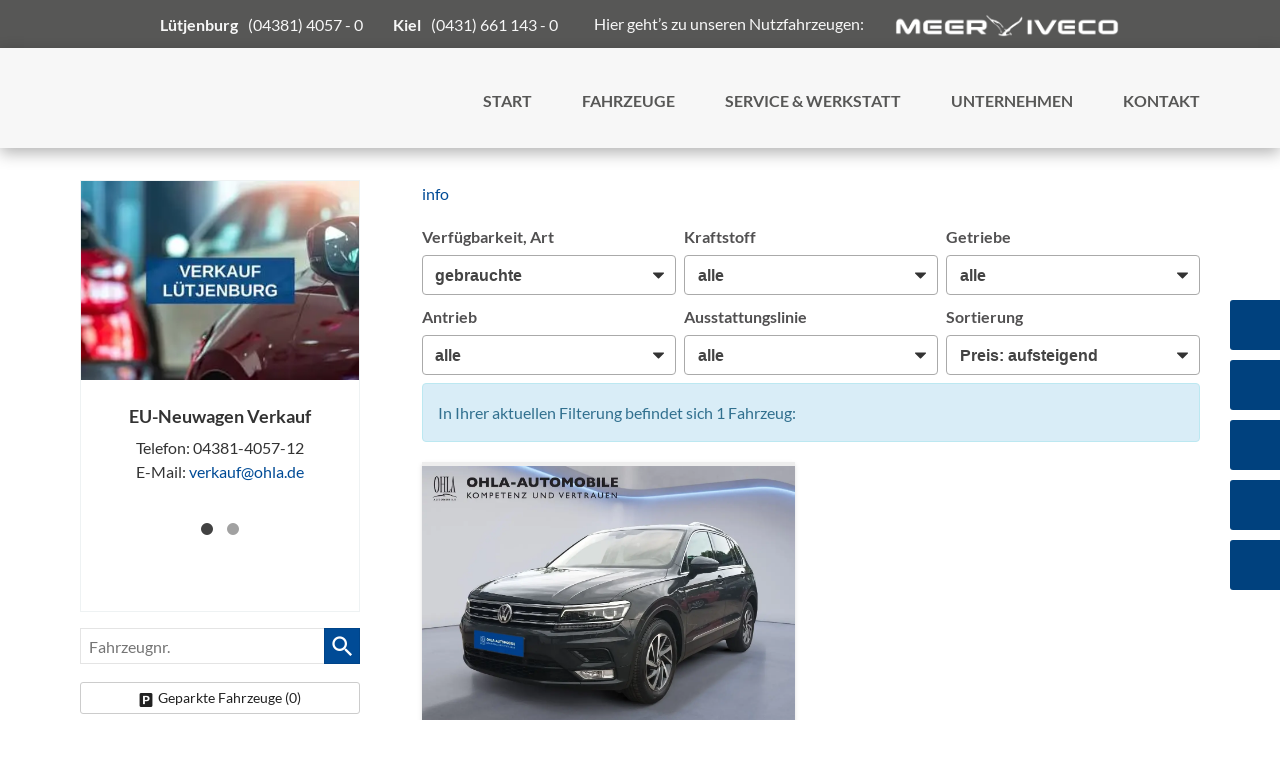

--- FILE ---
content_type: text/html; charset=UTF-8
request_url: https://fahrzeuge.ohla.de/volkswagen-tiguan-eu-neuwagen-a__18a__861_alle.php
body_size: 22838
content:
<!doctype html>
<html id="autrado-template" class="with-left-module with-bottom-module no-featured-slider no-js" lang="de" prefix="og: http://ogp.me/ns#">
<head>
    	<base href="https://fahrzeuge.ohla.de/"/>
    	<meta charset="utf-8">
	<title>Volkswagen Tiguan EU-Neuwagen zum Bestpreis | OHLA.de</title>
    <meta http-equiv="X-UA-Compatible" content="IE=edge">
    <meta name="viewport" content="width=device-width, initial-scale=1"/>
    <meta name="page-type" content="Information"/>
<meta name="audience" content="Alle"/>
<meta name="robots" content="INDEX FOLLOW"/>
<meta name="title" content="Volkswagen Tiguan EU-Neuwagen zum Bestpreis | OHLA.de"/>
<meta name="referrer" content="strict-origin-when-cross-origin"/>
<link rel="canonical" href="https://fahrzeuge.ohla.de/eu-neuwagen-a__18_alle.php"><meta property="og:title" content="Volkswagen Tiguan EU-Neuwagen zum Bestpreis | OHLA.de"/>
<meta property="og:type" content="product.group"/>
<meta property="og:locale" content="de_DE"/>
<meta property="og:url" content="https://fahrzeuge.ohla.de/volkswagen-tiguan-eu-neuwagen-a__18a__861_alle.php"/>
<meta property="og:site_name" content="OHLA-AUTOMOBILE GmbH"/>
<meta property="og:description" content=""/>
<script>window.YETT_WHITELIST=[/fahrzeuge\.ohla\.de/];</script>
	<link rel="stylesheet" href="templates/modern/_assets/fonts/lato.css?ft1658910052"/>
	<style>div.ui-tooltip{padding:8px;padding-right:12px;position:absolute;z-index:9999;max-width:1024px;-webkit-box-shadow:0 0 5px #aaa;box-shadow:0 0 5px #aaa;border:1px solid #000!important;background:#fff;font-size:11px;line-height:14px;border-radius:4px}div.ui-tooltip-innercontainer{max-width:400px}div.ui-helper-hidden-accessible{display:none}.ui-widget{font-size:.8em!important}.dialog-windowclass{font-size:12px!important;font-family:arial!important}.dialog-windowclass.ui-dialog{padding:2px;z-index:20}.dialog-windowclass h1{margin:0;font-size:1.4em;line-height:36px}.dialog-windowclass .feld{width:92%!important;margin:0}.dialog-windowclass .buttonzeile{width:98%!important;margin:5px 0;padding:0 0}.dialog-windowclass p.beschreibung{width:87%!important}.ui-widget-header{background-image:none!important}.ui-logobaseinfo tr td{font-size:1em}</style>
	<link rel="stylesheet" href="css/jquery-ui.css?ft1658910084"/>
	<link rel="stylesheet" href="javascript/fancybox/source/jquery.fancybox.css?ft1658910068"/>
	<style>.questiondialog>.ui-dialog-titlebar{display:none}div#dialog_button a{color:#fff;background-color:var(--color-primary-base,#111);padding:6px 12px;font-size:14px;font-weight:400;text-align:center;line-height:1.42857143;display:inline-block;text-decoration:none}div#dialog_button a:hover{background-color:var(--color-primary-light,#222)}div#dialog_button a.inaktiv{cursor:no-drop;pointer-events:none}.ui-widget.ui-widget-content{border:0;box-shadow:0 19px 38px rgba(0,0,0,.30) , 0 15px 12px rgba(0,0,0,.22)}.ui-dialog .ui-dialog-content.cc_dialog{padding:1rem}.cc_dialog p{line-height:1.1;margin:.75rem 0;padding:0;font-size:1rem}.cc_dialog h3{margin:10px 0 20px 0;color:#000;background:transparent;font-size:17px;font-weight:bold}.cc_dialog h4{margin:.5rem 0 1rem;background:transparent;font-weight:bold;font-size:1.125rem;color:#666}.ui-dialog .ui-dialog-content.cc_dialog{padding-bottom:4rem;font-size:.975rem}div#dialog_button{bottom:1rem;right:1rem}.opt.tablerow{display:grid;gap:.5rem;grid-template-columns:1.5rem 1fr max-content}label.optlabel.clickable{font-weight:400;cursor:pointer}.group1{background:#d8d8d8}.group1+.group1{margin-top:.25rem}.group0>.opt.tablerow{display:grid;gap:.5rem;grid-template-columns:1.5rem 1fr max-content;font-weight:700}.options{padding:.75rem;border:1px solid #ddd;border-radius:.25rem}.options{background:transparent;margin:0;padding:0;border:0;border-radius:0}.group1{background:#fff;padding:.5rem;color:#222;border:1px solid #bebebe;border-radius:.25rem}.group0>.opt.tablerow{margin-bottom:.25rem;padding:0}</style>
	<link rel="stylesheet" href="css/A.glyphicons.css,qft1658910084.pagespeed.cf.mWvHHtj3sS.css"/>
	<link rel="stylesheet" href="css/A.glyphicons-filetypes.css,qft1658910084.pagespeed.cf.bhiL0FiXov.css"/>
	<link rel="stylesheet" href="css/A.glyphformat.css,qft1758547530.pagespeed.cf.fHExFfDGTc.css"/>
	<link rel="stylesheet" href="css/A.search.css,qft1682321997.pagespeed.cf.dcu_rSXeNE.css"/>
	<link rel="stylesheet" href="javascript/jquery/multiple-select-2.1.1/A.multiple-select.min.css,qft1744018275.pagespeed.cf.f6KiBq8Ooa.css"/>
	<style>.fancybox-type-iframe .fancybox-nav{width:60px}.fancybox-type-iframe .fancybox-nav span{visibility:visible;opacity:.5}.fancybox-type-iframe .fancybox-nav:hover span{opacity:1}.fancybox-type-iframe .fancybox-next{right:-60px}.fancybox-type-iframe .fancybox-prev{left:-60px}</style>
	<link rel="stylesheet" href="css/rating.css?ft1682321997"/>
	<style>.fancybox-dialog-title{padding:5px 10px;background-color:#dcdcdc;font-weight:bold}.fancybox-dialog-message{padding:10px;min-height:100px}.fancybox-dialog-buttons{background-color:#dcdcdc;padding:10px 0;text-align:center}.fancybox-dialog-button{display:inline-block;margin:0 10px;padding:5px 10px;background:#999;color:#fff;font-weight:bold;cursor:pointer;transition:background-color .3s}.fancybox-dialog-button:hover{background:#666}.fancybox-dialog-button:active{transform:translate(1px,1px)}</style>
	<link rel="stylesheet" href="templates/modern/_assets/css/frontend-standards.css?ft1763024920"/>
	<link rel="stylesheet" href="templates/modern/css/owl.carousel.css?ft1658910059"/>
	<link rel="stylesheet" href="templates/modern/_assets/fonts/md-iconic-font/css/material-design-iconic-font.min.css?ft"/>
	<link rel="stylesheet" href="templates/modern/_assets/css/plugins/sm-core-css.css?ft"/>
	<link rel="stylesheet" href="templates/modern/_assets/css/plugins/jquery.toast.min.css?ft"/>
	<link rel="stylesheet" href="templates/modern/_assets/css/main.css??ft"/>
	<link rel="stylesheet" href="var/A.style.css,qft1726736971.pagespeed.cf.wTeIgYgAau.css"/>
	<link rel="stylesheet" href="templates/modern/_assets/css/components/buttons-v1.css?ft1658910044"/>
	<link rel="stylesheet" href="templates/modern/_assets/css/components/header-v1.css?ft1658910044"/>
	<link rel="stylesheet" href="templates/modern/_assets/css/components/vehicle-list.css?ft1762183369"/>
<script src="javascript/jquery.js,qft1658910068.pagespeed.jm.29OAZzvhfX.js"></script>
<script src="javascript/yett.min.js,qft1747062455.pagespeed.jm.wDCoCs5eYZ.js"></script>
<script>var domReadyQueue=[];</script>

<script>dispatch_ajax=function(data){var p={"url":"\/volkswagen-tiguan-eu-neuwagen-a__18a__861_alle.php?ajax=cms&action=dispatch_ajax","type":"POST","cache":false,"dataType":"","async":true};p.data=data;jQuery.ajax(p);};park_vehicle_ajax=function(data){var p={"url":"\/volkswagen-tiguan-eu-neuwagen-a__18a__861_alle.php?ajax=cms&action=park_vehicle","type":"POST","cache":false,"dataType":"","async":true};p.data=data;jQuery.ajax(p);};ajaxcb_create_saleskit=function(data){var p={"url":"404?ajax=cms&action=s","type":"POST","cache":false,"dataType":"","async":true};p.data=data;jQuery.ajax(p);};ajaxcb_create_energylabel=function(data){var p={"url":"\/volkswagen-tiguan-eu-neuwagen-a__18a__861_alle.php?ajax=cms&action=e","type":"POST","cache":false,"dataType":"","async":true};p.data=data;jQuery.ajax(p);};</script>
<style>.c-page-header{padding:0;font-size:1rem}@media all and (min-width:1000px){.o-wrapper{padding-left:80px;padding-right:80px;max-width:1600px}}.c-page-header__inner.o-wrapper.u-cf{max-width:none;padding:0}.c-page.o-wrapper{padding:0;width:100%;max-width:100%}.header-top{background-color:#575756;width:100%;padding:10px 80px;color:#f7f7f7}.header-top .header-wrapper>div{display:flex;justify-content:flex-start;align-items:center;flex-wrap:wrap}.header-top .header-wrapper > div:nth-of-type(2) {justify-content:flex-end;flex-wrap:nowrap}.header-top a{color:#f7f7f7}.header-top img{height:25px;width:auto;margin-left:30px}.header-top table td{padding-right:30px}.header-top table th{padding-right:10px}.header-top p{margin:0}.header-wrapper{display:flex;justify-content:space-between;align-items:center;flex-wrap:wrap;width:100%;max-width:1600px;margin:0 auto}.header-top table{margin:0}.header-logo{display:block}.header-logo-compact{display:none!important}.header-logo img{display:block;height:70px;width:auto}header.c-page-top{height:100px;width:100%;background-color:#f7f7f7;display:flex;justify-content:center;align-items:center;box-shadow:0 5px 15px rgba(0,0,0,.3);position:relative;z-index:100}@media screen and (max-width:769px){.c-page-top{transform:translateY(0);top:50px!important;left:0;position:fixed;height:80px}}body.sticky-nav{padding-top:150px}body.sticky-nav .header-top{display:none}body.sticky-nav .c-page-top{position:fixed;top:0;left:0}.c-page-top__inner.o-wrapper{width:100%;height:100%;margin:0}.module.pos_topbar.m_Frontend_Menu{height:100%;align-self:stretch}@media all and (min-width:1000px){.module.pos_topbar.m_Frontend_Menu{transform:translateX(25px)}}.m_Frontend_Menu.pos_topbar .nav .nav__link{padding:39px 25px;text-transform:uppercase;color:#575756;height:100px}.m_Frontend_Menu.pos_topbar>.nav>.nav__item>.nav__link.active-trail{box-shadow:0 5px 0 #317cc1 inset;font-weight:bold;color:#317cc1}.m_Frontend_Menu.pos_topbar .nav__item.active-trail .nav__link.active{text-decoration:underline}.m_Frontend_Menu.pos_topbar>.nav>.nav__item:hover,.m_Frontend_Menu.pos_topbar>.nav>.nav__item>.nav__link:hover{background-color:rgba(87,87,86,.1);box-shadow:0 5px 0 #317cc1 inset;font-weight:bold;color:#317cc1}.c-page-top__inner .m_Frontend_Menu .nav__item.has-subnav .nav__link:after{content:none}.pos_topbar.m_Frontend_Menu .nav.sf-arrows .sf-with-ul,.pos_topbar.m_Frontend_Menu .nav__item.has-subnav>.nav__link{padding-right:25px}.m_Frontend_Menu.pos_topbar .nav .nav__item.has-subnav .nav__subnav:after{content:none}.m_Frontend_Menu.pos_topbar .nav__subnav .nav__link{padding:10px 0;display:block;color:#00417e;height:auto;text-transform:none}.pos_topbar.m_Frontend_Menu .nav ul .nav__subnav{padding:20px 25px;margin:0;background-color:rgba(247,247,247,.9)}.m_Frontend_Menu.pos_topbar .nav__subnav{padding:25px}.c-page-footer__address .o-wrapper > b,
.c-page-footer__address .o-wrapper > span:not(.c-autrado-copyright) {display:none}span.c-autrado-copyright{float:none;text-align:center;display:block}p.c-dat{max-width:750px;margin:1rem auto!important;text-align:center}.module.pos_footer.m_Frontend_Menu{text-align:center}@media screen and (max-width:1200px){.slicknav_menu{display:block;order:99;background:transparent;height:100%}.pos_topbar.m_Frontend_Menu{display:none}}ul.slicknav_nav{display:flex;justify-content:flex-start;align-items:center;flex-wrap:wrap;flex-wrap:nowrap;flex-direction:column;position:fixed;top:0;left:0;width:100vw;height:100vh;z-index:50;pointer-events:none;opacity:0;background-color:#e9e9e9;transform:translateX(0) translateY(0);padding:80px;padding-top:120px;transition:opacity .5s ease;overflow-y:scroll}.slicknav-open ul.slicknav_nav{z-index:101;opacity:1;pointer-events:auto;text-align:center}a.slicknav_btn.slicknav_open{z-index:102;top:0;right:0}.slicknav_btn{background:transparent;text-shadow:none;width:30px;height:20px;display:-ms-flexbox;display:flex;-ms-flex-align:center;align-items:center;-ms-grid-column-align:center;justify-items:center;padding:0;margin-right:80px}.slicknav_menu .slicknav_icon{margin:auto}.slicknav_menu .slicknav_icon-bar{background-color:#00417e;height:3px;border-radius:0;width:100%;box-shadow:none}.slicknav_icon-bar,.slicknav_icon-bar:after{transition:.4s ease-in-out}.slicknav_btn.slicknav_open .slicknav_icon-bar:nth-child(1) {opacity:0}.slicknav_btn.slicknav_open .slicknav_icon-bar:nth-child(3) {opacity:0}.slicknav_btn.slicknav_open .slicknav_icon-bar:nth-child(2) {-ms-transform:rotate(45deg);transform:rotate(45deg)}.slicknav_btn .slicknav_icon-bar+.slicknav_icon-bar{margin-top:5px}.slicknav_btn .slicknav_icon-bar:nth-child(2):after {content:"";height:3px;background-color:inherit;-ms-transform:rotate(0deg);transform:rotate(0deg);width:100%;position:absolute;opacity:0}.slicknav_btn.slicknav_open .slicknav_icon-bar:nth-child(2):after {-ms-transform:rotate(-90deg);transform:rotate(-90deg);position:absolute;opacity:1}.slicknav_nav .slicknav_row,.slicknav_nav a{padding:15px 50px;font-weight:bold;color:#575756}span.slicknav_arrow{display:none}ul.nav__subnav.subnav.inner.slicknav_hidden{display:block!important;background:transparent;padding:0}.slicknav a.nav__link.active-trail.akt{background-color:#00417e;color:#f7f7f7;padding:15px 50px}.slicknav_menu .slicknav_icon{width:100%;height:3px}.af-team--slider{background:#fff;text-align:center;border:1px solid #eef2f3}@media (min-width:61.25em){.c-form-horizontal .owl-carousel.c-form-group,.o-layout.owl-carousel,.owl-carousel.c-vehicles-container--two-column{height:430px}}.u-text-primary,.u-headings-primary h1,.u-headings-primary h2,.u-headings-primary h3,.u-headings-primary h4,.u-headings-primary h5,.u-headings-primary h6,.c-iconbox--color-primary>.c-iconbox__icon,.c-list--color-primary>ul>li::before,.c-btns--color-primary a::after,.c-btns--text-hover-primary a{color:#575756}.c-vehicle__attributes.o-list-inline.u-caption.u-unstyled{font-size:14px}</style>

<meta property="og:phone_number" content="+49 (0)4381-4057-0"/>
<meta property="og:street-address" content="Kieler Str. 29"/>
<meta property="og:locality" content="Lütjenburg"/>
<meta property="og:postal-code" content="24321 "/>


<link rel="icon" type="image/ico" href="idbilder/favicon.ico?ft1610703546">
<script type="application/ld+json">
{ "@context" : "http://schema.org",
  "@type" : "Organization",
  "url" : "https://fahrzeuge.ohla.de/",
  "name" : "OHLA-AUTOMOBILE GmbH",
  "location": {
            "@type": "Place",
            "address": {
              "@type": "PostalAddress",
              "addressLocality": "Lütjenburg",
              "postalCode": "24321 ",
              "streetAddress": "Kieler Str. 29"
            }
   },
  "contactPoint" : [
    { "@type" : "ContactPoint",
      "telephone" : "+49 (0)4381-4057-0",
      "contactType" : "customer service"
    } ] }
</script>

</head>
<body id="liste" class="site-2627 as-20 not-logged-in  page_fahrzeuge pagetype_Frontend_Legacy tpl_modern ctrl_legacy" itemscope="" itemtype="http://schema.org/WebPage">

<script>var _paq=window._paq=window._paq||[];_paq.push(['disableCookies']);_paq.push(['trackPageView']);_paq.push(['enableLinkTracking']);(function(){var u="//matomo.autrado.de/";_paq.push(['setTrackerUrl',u+'matomo.php']);_paq.push(['setSiteId','757']);var d=document,g=d.createElement('script'),s=d.getElementsByTagName('script')[0];g.async=true;g.src=u+'matomo.js';s.parentNode.insertBefore(g,s);})();jQuery(document).ready(function(){if(typeof yett!=="undefined")yett.unblock("matomo.autrado.de");});</script><a href="volkswagen-tiguan-eu-neuwagen-a__18a__861_alle.php#main" class="u-skip-link">Zum Hauptinhalt springen</a>    <div class="c-page o-wrapper">

				<div class="c-hero">
										<div class="c-page-header">
						<div class="c-page-header__inner o-wrapper u-cf">
							<div class="module pos_top m_Frontend_HtmlSource"><style>.side-navigation{width:220px;position:fixed;top:300px;right:0;z-index:10;overflow:hidden;pointer-events:none}.side-navigation-item{color:#fff!important;background-color:#00417e;display:flex;justify-content:flex-start;align-items:center;height:50px;margin-bottom:10px;border-radius:3px 0 0 3px;transform:translateX(170px);pointer-events:auto}.side-navigation-item:hover{box-shadow:0 10px 30px rgba(0,0,0,.2);background-color:#005bb1;transform:translateX(0);text-decoration:none}.side-navigation-item:active{background-color:#00274b}.side-navigation-image{width:50px;height:50px;display:flex;justify-content:center;align-items:center;padding:15px 20px}.side-navigation-image img{height:100%;width:auto;display:inline-block;max-width:none}@media screen and (max-width:1025px){h2{font-size:24px;line-height:28px}h3{font-size:20px;line-height:26px;text-transform:uppercase}h4{font-size:18px;line-height:26px}.header{padding-left:50px;padding-right:50px}.header-top{padding-left:50px;padding-right:50px}.header-top .header-wrapper>div{width:100%}.header-top .header-wrapper>div:first-of-type{display:none!important}.footer-foot .footer-wrapper{flex-direction:column;justify-content:center;text-align:center}.footer-foot .footer-wrapper>*{width:100%}.footer-foot .footer-wrapper .menu-footer-menue-container{display:flex;justify-content:center;align-items:center;flex-wrap:wrap}.footer-wrapper.top{padding:50px}.footer>div{padding-left:50px;padding-right:50px}.ohla-404{padding:80px 50px}.ohla-accordion-content{padding:50px;width:100%}.ohla-accordion-tab{flex-wrap:wrap}.ohla-accordion-tab>div{width:100%!important;padding:0!important}.ohla-accordion-tab>div:first-of-type{margin-bottom:50px}.ohla-contact-location-area .elementor-row>.elementor-column:first-of-type{width:100%;padding-right:0}.ohla-contact-location-area .elementor-row > .elementor-column:nth-of-type(2) {order:2;width:50%}.ohla-contact-location-area .elementor-row > .elementor-column:nth-of-type(3) {order:3;width:50%}.ohla-contact-person{margin-left:10px;margin-right:10px;width: calc((100% / 2) - 20px)}.ohla-contact-persons{width: calc(100% + 20px);margin-left:-10px;margin-right:-10px;padding:0}.ohla-form-row input,.ohla-form-row select{width:100%!important}.ohla-split-row{flex-wrap:wrap}.ohla-split-row>p{width:100%}.ohla-teaser-headline{width:calc(100% - 30px)}.ohla-timeline-content-item{padding:80px 0}.ohla-rights-wrapper{padding:80px 50px}.three-tease-headline{width:calc(100% - 30px)}.wpcf7 textarea{padding:20px;min-height:200px}.wpcf7 .ohla-form-row>span{width:100%!important}.wpcf7 .ohla-form-row>span input,.wpcf7 .ohla-form-row>span select{width:100%!important}}@media screen and (max-width:769px){body.sticky-nav{padding-top:130px}h1,h2,h3,h4,h5,h6{word-wrap:break-word;hyphens:auto;-webkit-hyphens:auto}.header{transform:translateY(0);top:50px!important;left:0;position:fixed;height:80px}.header-logo img{height:50px}.header-top{display:none;height:0;overflow:hidden}.footer-brands{display:none}.footer-headline{margin-top:0}.footer-section{display:none;width:100%;padding:0;margin:0}.footer-section table{margin:0 auto}.footer-section:first-of-type{display:flex;justify-content:center;align-items:center;flex-wrap:wrap;display:block;text-align:center}.footer-wrapper.top{padding:30px}.footer-wrapper.bottom{padding-left:30px;padding-right:30px}.side-navigation{display:flex;justify-content:center;align-items:center;flex-wrap:wrap;position:fixed;top:0;left:0;width:100%;height:50px;background-color:#00417e}.side-navigation-item{transform:translateX(0);width:80px;overflow:hidden;color:#00417e!important;border-radius:0}.side-navigation-item-image{padding:15px 33px}.side-navigation-item span{min-width:80px}}@media screen and (max-width:500px){.header{padding-left:30px;padding-right:30px}.header-logo{height:40px}.header-logo img{height:40px}.footer>div{padding:0 30px}}@media screen and (max-width:400px){.side-navigation-image{padding:15px}.side-navigation-item{width:60px;margin-bottom:0}.side-navigation-item span{min-width:60px}}@media screen and (max-width:1200px){.footer-section{width:50%;margin-bottom:50px}.footer-section .heightener{height:30px!important}.footer-wrapper{flex-wrap:wrap}}</style>

<script>function openModal(selector){var modal=document.querySelector(selector);modal.classList.add("open");document.body.classList.add('noscroll');};function closeModal(selector){var modal=document.querySelector(selector);modal.classList.remove("open");document.body.classList.remove('noscroll');};</script>

<div class="side-navigation">
  <a href="fahrzeugsuche-pkw.php" target="_blank" class="side-navigation-item">
    <span class="side-navigation-image">
      <img src="https://www.ohla.de/wp-content/uploads/2020/10/car-nav-icon.svg" class="attachment-full size-full" alt="" loading="lazy">
    </span>
    Fahrzeuge
  </a>

  <a href="https://www.ohla.de/unternehmen/standort-luetjenburg/" class="side-navigation-item">
    <span class="side-navigation-image">
      <img src="https://www.ohla.de/wp-content/uploads/2020/10/pin-nav-icon.svg" class="attachment-full size-full" alt="" loading="lazy">
    </span>
    Standorte
  </a>

  <a href="https://www.ohla.de/kontakt" class="side-navigation-item">
    <span class="side-navigation-image">
      <img src="https://www.ohla.de/wp-content/uploads/2020/10/contact-nav-icon.svg" class="attachment-full size-full" alt="" loading="lazy">
    </span>
    Kontakt
  </a>

  <a href="tel:+49438140570" class="side-navigation-item">
    <span class="side-navigation-image">
      <img width="512" height="512" src="https://www.ohla.de/wp-content/uploads/2021/07/phone-icon-white.svg" class="attachment-full size-full" alt="" loading="lazy" srcset="https://www.ohla.de/wp-content/uploads//2021/07/phone-icon-white.svg 150w, https://www.ohla.de/wp-content/uploads//2021/07/phone-icon-white.svg 300w, 
                   https://www.ohla.de/wp-content/uploads//2021/07/phone-icon-white.svg 1024w, https://www.ohla.de/wp-content/uploads//2021/07/phone-icon-white.svg 512w" sizes="(max-width: 512px) 100vw, 512px">    
    </span>
    (04381) 4057 - 0
  </a>

  <a href="#" class="side-navigation-item" onclick="event.preventDefault(); openModal('#werkstatt_termin_modal')">
    <span class="side-navigation-image">
      <img src="https://www.ohla.de/wp-content/uploads/2020/10/cal-nav-icon.svg" class="attachment-full size-full" alt="" loading="lazy">   
    </span>
    Werkstatt-Termin
  </a>

</div>

</div><div class="module pos_top m_Frontend_HtmlSource"><div class="header-top">
  <div class="header-wrapper o-wrapper">
    <div>
      <table>
        <tbody><tr>
          <th>Lütjenburg</th>
          <td><a href="tel:+49438140570">(04381) 4057 - 0</a></td>
          <th>Kiel</th>
          <td><a href="tel:+494316611430">(0431) 661 143 - 0</a></td>
          </tr>
        </tbody></table>
    </div>

    <div>
      <p>Hier geht’s zu unseren Nutzfahrzeugen:</p>
      <a href="https://meer-lkw.de/" target="_blank">
        <img width="728" height="93" src="https://img.autrado.de/2627/49907_1920.png" class="attachment-full size-full" alt="" loading="lazy">      </a>
    </div>
  </div>
</div></div>
						</div>
					</div>
					
										<header class="c-page-top">
						<div class="c-page-top__inner o-wrapper u-cf">
						<div class="module pos_topbar m_Frontend_HtmlSource">    <a href="https://www.ohla.de" class="header-logo">
      <img src="https://www.ohla.de/wp-content/uploads/2021/07/ohla-logo-full.svg" class="header-logo-full" alt="" loading="lazy">    
      <img src="https://www.ohla.de/wp-content/uploads/2021/07/ohla-logo-compact.svg" class="header-logo-compact" alt="" loading="lazy">    
    </a>
</div><div class="module pos_topbar m_Frontend_Menu m_Frontend_Menu pos_topbar js-af-nav" aria-label="Hauptnavigation" role="navigation">
<ul class="nav" id="menu-1008">
	<li class="nav__item">
		<a href="https://www.ohla.de/" class="nav__link">START</a>
	</li>
	<li class="nav__item has-subnav">
		<a href="#" class="nav__link">FAHRZEUGE</a>
		<ul class="nav__subnav subnav inner">
			<li class="nav__item">
				<a href="https://www.ohla.de/fahrzeuge/" class="nav__link">PKW</a>
			</li>
			<li class="nav__item">
				<a href="fahrzeugsuche-pkw.php" class="nav__link">Schnellsuche PKW</a>
			</li>
			<li class="nav__item">
				<a href="top-angebote.php" class="nav__link">Top-Angebote PKW</a>
			</li>
			<li class="nav__item">
				<a href="https://www.ohla.de/fahrzeuge/nutzfahrzeuge/" class="nav__link">Nutzfahrzeuge</a>
			</li>
			<li class="nav__item">
				<a href="schnellsuche-lkw.php" class="nav__link">Schnellsuche LKW</a>
			</li>
			<li class="nav__item">
				<a href="top-angebote-lkw.php" class="nav__link">Top-Angebote LKW</a>
			</li>
		</ul>
	</li>
	<li class="nav__item has-subnav">
		<a href="https://www.ohla.de/service-werkstatt/" class="nav__link">SERVICE & WERKSTATT</a>
		<ul class="nav__subnav subnav inner">
			<li class="nav__item">
				<a href="https://meer-lkw.de/" class="nav__link">MEER-IVECO</a>
			</li>
		</ul>
	</li>
	<li class="nav__item has-subnav">
		<a href="https://www.ohla.de/unternehmen/" class="nav__link">UNTERNEHMEN</a>
		<ul class="nav__subnav subnav inner">
			<li class="nav__item">
				<a href="https://www.ohla.de/unternehmen/standort-luetjenburg/" class="nav__link">Standort Lütjenburg</a>
			</li>
			<li class="nav__item">
				<a href="https://www.ohla.de/unternehmen/standort-kiel/" class="nav__link">Standort Kiel</a>
			</li>
			<li class="nav__item">
				<a href="https://www.ohla.de/unternehmen/jobangebote/" class="nav__link">Jobangebote</a>
			</li>
		</ul>
	</li>
	<li class="nav__item">
		<a href="https://www.ohla.de/kontakt/" class="nav__link">KONTAKT</a>
	</li>
</ul>
</div>
						</div>
					</header>
									</div>


                  
         <div class="c-page-content-wrap">
                  
				<div class="o-wrapper o-wrapper--page">
                    <div class="c-page-wrapper u-cf">

                        <main class="c-page-main u-cf" id="main">

                            <section class="s-cms-content u-cf">

                                
                                <div class="dynamic-content">
                                                                                                
                                <div data-subject="begin-dynamic"></div><div class="c-pager__ajax-target js-pager-ajax-target" aria-busy="false"><ul class="subnav"><li><span class="subnav nobr"><a href="volkswagen-tiguan-eu-neuwagen-a__861_info.php">info</a></span></li></ul><div class="csubnav"></div><script>jQuery(function($){function loadURL(url){url=updateQueryString("npage",null,url);var target=$(".js-pager-ajax-target");var $sorting=$('.c-sorting');var $cpager=$('.c-pager__ajax-target');if($sorting.length&&$cpager.length){$cpager.attr('aria-busy','true');}if(target.length>0){target.load(url,function(){$("#ajaxloader").hide();window.history.pushState(null,null,url);window.enablePager();document.dispatchEvent(new CustomEvent("pageview.autrado",{detail:{url:url}}));var $sorting=$('.c-sorting');var $cpager=$('.c-pager__ajax-target');if($sorting.length&&$cpager.length){$cpager.attr('aria-busy','false');}});var o=target.offset();$("#ajaxloader").show().offset({top:o.top+$(window).height()/3,left:o.left+target.width()/2-$("#ajaxloader").width()/2});$('<div class="c-overlay__ajax-target"></div>').prependTo(target).addClass("c-overlay__ajax-target-visible");}else{location.href=url;}}function getSort(){var sort=location.search.match(/(?<=[&?])sort=[^&]+/);return sort?"?"+sort[0]:"";}$(".js-fgd-filter, .js-aufbauten-select, .js-sorter").on("change",function(){var o=this.options[this.options.selectedIndex].value;if(o==='*')o=null;if($(this).hasClass("js-fgd-filter")){var fa=$(this).attr("name");loadURL(updateQueryString(fa.substr(0,fa.lastIndexOf("_")),o));}else if($(this).hasClass("js-aufbauten-select")){loadURL(o+window.location.search);}else{loadURL(updateQueryString("sort",o));}});$("[name=subnav_select]").on("change",function(){var url=$(this).val();if(url.indexOf("a__")>0){loadURL($(this).val()+getSort());}else if(url){location.href=url;}});$(".navsubsub a").on("click",function(e){e.preventDefault();if(this.search&&this.search===location.search){loadURL(this.href.substr(0,this.href.indexOf("?"))+getSort());return;}loadURL(this.href+getSort());});});</script><div class="c-sorting"><div class="o-layout o-layout--gutter-small o-layout--1/3@tb">
<div class="o-layout__item o-layout__item--subnav-select">
<div class="c-sorting__item"><label class="c-sorting__item-label">Verfügbarkeit, Art</label><select class="c-sorting__item-select" name="subnav_select"><option value="volkswagen-tiguan-eu-neuwagen-a__861_gebrauchtfahrzeuge.php" selected="selected">gebrauchte </option></select></div>
</div><div class="o-layout__item o-layout__item--fuel-select">
<div class="c-sorting__item"><label class="c-sorting__item-label">Kraftstoff</label><select name="fuel_select" class="js-fgd-filter c-sorting__item-select"><option value="*" selected="selected">alle</option><option value="g2201">Benzin</option></select></div>
</div><div class="o-layout__item o-layout__item--gearbox-select">
<div class="c-sorting__item"><label class="c-sorting__item-label">Getriebe</label><select name="gearbox_select" class="js-fgd-filter c-sorting__item-select"><option value="*" selected="selected">alle</option><option value="g1501">Handschaltung</option></select></div>
</div><div class="o-layout__item o-layout__item--drive-select">
<div class="c-sorting__item"><label class="c-sorting__item-label">Antrieb</label><select name="drive_select" class="js-fgd-filter c-sorting__item-select"><option value="*" selected="selected">alle</option><option value="487">Frontantrieb</option></select></div>
</div><div class="o-layout__item o-layout__item--aufbau-select">
<div class="c-sorting__item"><label class="c-sorting__item-label">Ausstattungslinie</label><select class="c-sorting__item-select js-aufbauten-select" name="aufbauten_select"><option value="volkswagen-tiguan-eu-neuwagen-a__861_gebrauchtfahrzeuge.php" selected='selected'>alle</option>
<option value="volkswagen-tiguan-eu-neuwagen-a__861_gebrauchtfahrzeuge_5646_sound-bmt-start-stopp.php">Weitere</option>
</select></div>
</div><div class="o-layout__item o-layout__item--sorter-select">
<div class="c-sorting__item"><label class="c-sorting__item-label">Sortierung</label><select class="c-sorting__item-select js-sorter">
<option value="ausstattungslinie">Ausstattungslinie</option><option value="fahrzeugnummer_asc">Fahrzeugnummer: aufsteigend</option><option value="fahrzeugnummer_desc">Fahrzeugnummer: absteigend</option><option value="preis_asc" selected="selected">Preis: aufsteigend</option><option value="preis_desc">Preis: absteigend</option><option value="eingabedatum_asc">Eingabedatum: aufsteigend</option><option value="eingabedatum_desc">Eingabedatum: absteigend</option></select></div>
</div></div></div>
<div class="c-alert c-alert--info">In Ihrer aktuellen Filterung befindet sich <span class="countvehicles">1</span> Fahrzeug:</div><ul class="c-vehicles-list [ u-unstyled u-cf ]" data-ui-component="vehicles-list"><li class="c-vehicles-list__item c-vehicles-list__item--configurator">
    <article class="c-vehicle c-vehicle--type-g  u-faux-block-link" itemscope itemtype="http://schema.org/Product" data-id="5045073">
                    

    <figure class="u-pos-relative">
                    

<div class="c-vehicle__img-wrap o-flex-embed o-flex-embed__ratio--4by3">
    <img class="o-flex-embed__content o-flex-embed__crop-item" src="https://img.autrado.de/2627/47056_640.jpg" srcset="https://img.autrado.de/2627/47056_86.jpg 86w, https://img.autrado.de/2627/47056_262.jpg 262w, https://img.autrado.de/2627/47056_640.jpg 640w, https://img.autrado.de/2627/47056_1300.jpg 1300w, https://img.autrado.de/2627/47056_1920.jpg 1920w" alt="Volkswagen Tiguan - Sound BMT/Start-Stopp ACC*LED*NAVI*PDC*SOUND" loading="lazy" aria-hidden="true">
    <meta itemprop="image" content="https://img.autrado.de/2627/47056_640.jpg">
</div>
        
        
        
    </figure>

            

<header class="c-vehicle__header">
    <h4 class="c-vehicle__title">
        <a class="c-vehicle__link u-link-clean" href="volkswagen-tiguan-sound-bmt-start-stopp-acc-led-navi-pdc-sound-eu-neuwagen-x__36595.php" itemprop="url">
            <span class="c-vehicle__name u-block u-text-truncate" itemprop="brand name">Volkswagen Tiguan</span>
            <span class="c-vehicle__sub-name u-block u-text-smaller u-text-truncate u-text-muted" itemprop="name">Sound BMT/Start-Stopp ACC*LED*NAVI*PDC*SOUND</span>
        </a>
    </h4>
            

    
    <div class="c-vehicle-single__sub-title u-text-truncate">
                <span class="c-vehicle-single__sub-item c-vehicle-single__sub-item--delivery u-text-success is--available u-text-nowrap">
            <span class="nobr">sofort lieferbar</span>
        </span>
                        <span class="c-vehicle-single__sub-item c-vehicle-single__sub-item--ecm-category u-text-nowrap">
            Gebrauchtwagen
        </span>
            </div>
</header>
    
            
<ul class="c-icon-details u-unstyled u-text-smaller" itemprop="description">
    <li class="c-icon-details__item c-icon-details__item--vehiclenumber">
        
        <svg viewBox="0 0 24 24" aria-hidden="true" focusable="false">
            <path d="M22.2,15.7h-3.1l1-7.4h2.1c2.4,0,2.4-3.6,0-3.6h-1.6L20.9,2c0.3-2.3-3.3-2.8-3.6-0.5L17,4.7H9.6
				L9.9,2c0.3-2.3-3.3-2.8-3.6-0.5L5.9,4.7H1.8c-2.4,0-2.4,3.6,0,3.6h3.7l-1,7.4H1.8l0,0c-2.4,0-2.4,3.6,0,3.6H4L3.7,22
				c-0.3,2.3,3.3,2.8,3.6,0.5l0.4-3.1h7.4L14.7,22c-0.3,2.3,3.2,2.9,3.6,0.5l0.4-3.1h3.5C24.6,19.3,24.6,15.7,22.2,15.7z M15.5,15.7
				H8.1l1-7.4h7.4L15.5,15.7z"/>
        </svg>
        
        <span class="u-hidden-visually">Fahrzeugnr. </span>
        <span>5045073</span>
    </li>
            <li class="c-icon-details__item c-icon-details__item--gearing">
            
            <svg xmlns="http://www.w3.org/2000/svg" viewBox="0 0 24 24" aria-hidden="true" focusable="false"><path d="M21.25.25a2.746 2.746 0 00-1.15 5.243.251.251 0 01.146.227v5.03A.25.25 0 0120 11h-5.03a.251.251 0 01-.227-.145A2.756 2.756 0 0013.4 9.507a.251.251 0 01-.146-.227V5.72a.251.251 0 01.146-.227 2.746 2.746 0 10-3.643-3.639A.251.251 0 019.53 2H5.47a.251.251 0 01-.227-.146 2.75 2.75 0 100 2.292A.251.251 0 015.47 4h4.06a.251.251 0 01.227.145A2.756 2.756 0 0011.1 5.493a.251.251 0 01.146.227v3.56a.251.251 0 01-.146.227 2.739 2.739 0 000 4.986.251.251 0 01.146.227v3.58a.217.217 0 01-.129.2 2.753 2.753 0 00-1.364 1.356.251.251 0 01-.223.144H5.47a.251.251 0 01-.227-.146 2.75 2.75 0 100 2.292A.251.251 0 015.47 22h4.06a.251.251 0 01.227.146 2.746 2.746 0 103.643-3.639.251.251 0 01-.146-.227V14.7a.217.217 0 01.129-.2 2.753 2.753 0 001.364-1.356.251.251 0 01.223-.144h5.28a2 2 0 002-2V5.72a.251.251 0 01.146-.227A2.746 2.746 0 0021.25.25z"/></svg>
            
            <span class="u-hidden-visually">Getriebe</span>
            <span>Schalt. 6-Gang</span>
        </li>
                <li class="c-icon-details__item c-icon-details__item--fuel">
            
                <svg xmlns="http://www.w3.org/2000/svg" viewBox="0 0 24 24" aria-hidden="true" focusable="false"><path d="M23.682 8.644a1 1 0 00-1.414.048c-1.838 1.964-2.768 3.372-2.768 4.183v7.5a1 1 0 01-2 0v-13.5a2.5 2.5 0 00-2.5-2.5h-.248a.25.25 0 01-.25-.25v-1.75a1.752 1.752 0 00-1.75-1.75h-11A1.753 1.753 0 000 2.375v19a1.753 1.753 0 001.75 1.75h11a1.752 1.752 0 001.75-1.75V6.625a.25.25 0 01.25-.25H15a.5.5 0 01.5.5v13.5a3 3 0 006 0v-2.228a.249.249 0 01.138-.223l1.033-.517a1.493 1.493 0 00.829-1.341v-1.191a1.5 1.5 0 00-1.5-1.5h-.26a.251.251 0 01-.25-.249v-.156a13.874 13.874 0 012.24-2.912 1 1 0 00-.048-1.414zM9.75 12.625h-2.5a.751.751 0 00-.75.75v1.75h1.75a.75.75 0 010 1.5H6.5v3.25a.75.75 0 01-1.5 0v-6.5a2.253 2.253 0 012.25-2.25h2.5a.75.75 0 010 1.5zm2-5.75a.5.5 0 01-.5.5h-8a.5.5 0 01-.5-.5v-3a.5.5 0 01.5-.5h8a.5.5 0 01.5.5z"/></svg>
            
            <span class="u-hidden-visually">Kraftstoff</span>
            <span>Benzin</span>
        </li>
                <li class="c-icon-details__item c-icon-details__item--body-color">
            
            <svg viewBox="0 0 24 24" aria-hidden="true" focusable="false"><path d="M23.6 2.745A1.66 1.66 0 0021.105.552L7.9 13.9a.251.251 0 00.1.413A5.116 5.116 0 0111.05 17a.249.249 0 00.417.056zM9.793 17.909a3.65 3.65 0 00-6.742-.2c-.191.426-.334.827-.467 1.2-.394 1.11-.574 1.617-1.578 1.875A1.339 1.339 0 00.781 23.3a7.521 7.521 0 003.138.7 7 7 0 002.47-.447A5.946 5.946 0 009.711 20.7a3.62 3.62 0 00.082-2.791z"/>
            </svg>
            
            <span class="u-hidden-visually">Außenfarbe</span>
            <span>Uranograu</span>
        </li>
                <li class="c-icon-details__item c-icon-details__item--power">
            
                <svg xmlns="http://www.w3.org/2000/svg" viewBox="0 0 24 24"><path d="M12 3.348a12.013 12.013 0 00-12 12v2.391a2.916 2.916 0 002.913 2.913h18.174A2.916 2.916 0 0024 17.739v-2.391a12.013 12.013 0 00-12-12zm9.087 15.3H2.913A.914.914 0 012 17.739V16.4h2.5a.75.75 0 000-1.5H2.01a9.922 9.922 0 01.841-3.589l2.029 1.174a.75.75 0 00.75-1.3l-2.07-1.2a10.052 10.052 0 012.477-2.66l1.13 1.957a.762.762 0 001.025.275.75.75 0 00.274-1.025L7.305 6.521a9.911 9.911 0 013.945-1.145v2.276a.75.75 0 101.5 0V5.376a10.006 10.006 0 017.69 4.615l-2.07 1.2a.75.75 0 10.75 1.3l2.029-1.172a9.922 9.922 0 01.841 3.581H19.5a.75.75 0 100 1.5H22v1.337a.914.914 0 01-.913.915z"/><path d="M16.565 8.125a.749.749 0 00-1.037.221l-3 4.619a2.254 2.254 0 101.257.818l3-4.62a.751.751 0 00-.22-1.038z"/></svg>
            
            <span class="u-hidden-visually">Leistung</span>
            <span>110 kW (150 PS)</span>
        </li>
    
            <li class="c-icon-details__item c-icon-details__item--kilometer">
            
            <svg viewBox="0 0 24 24" aria-hidden="true" focusable="false"><defs><style>.a{fill:none;stroke:currentColor;stroke-linecap:round;stroke-linejoin:round;stroke-width:1.5px}</style></defs><path class="a" d="M1.5 23.263l6-22.5M22.5 23.263l-6-22.5M12 17.263v6M12 8.263v4.5M12 .763v3"/>
            </svg>
            
            <span class="u-hidden-visually">Kilometerstand</span>
            <span>77.000&nbsp;km</span>
        </li>
    
            <li class="c-icon-details__item c-icon-details__item--registration">
            
            <svg xmlns="http://www.w3.org/2000/svg" viewBox="0 0 24 24" aria-hidden="true" focusable="false"><path d="M21.5 3h-2.75a.25.25 0 01-.25-.25V1a1 1 0 00-2 0v4.75a.75.75 0 01-.75.75.75.75 0 01-.75-.75V3.5a.5.5 0 00-.5-.5H8.25A.25.25 0 018 2.751V1a1 1 0 10-2 0v4.75a.75.75 0 01-.75.75.75.75 0 01-.75-.75V3.5A.5.5 0 004 3H2.5a2 2 0 00-2 2v17a2 2 0 002 2h19a2 2 0 002-2V5a2 2 0 00-2-2zM21 22H3a.5.5 0 01-.5-.5v-12A.5.5 0 013 9h18a.5.5 0 01.5.5v12a.5.5 0 01-.5.5z"/></svg>
            
            <span class="u-hidden-visually"></span>
            <span>08.06.2017</span>
        </li>
    </ul>
    
    
    
    
    <div class="c-vehicle__btns-price c-vehicle__btns-price--price_5">

                    <div itemprop="offers" itemscope itemtype="http://schema.org/Offer" data-price>
                <div class="u-h2 u-text-primary"><span class="nobr ">20.980,&ndash;&nbsp;€</span></div>
                <small class="u-block u-caption vat _text"><em>Differenzbesteuert</em></small>
                <meta itemprop="price" content="20980"/>
                <meta itemprop="priceCurrency" content="EUR"/>
                <link itemprop="itemCondition" href="http://schema.org/UsedCondition"/>
                <link itemprop="availability" href="http://schema.org/InStock"/>
                <meta itemprop="url" content="volkswagen-tiguan-sound-bmt-start-stopp-acc-led-navi-pdc-sound-eu-neuwagen-x__36595.php">
                <meta itemprop="priceValidUntil" content="01/01/2050">
            </div>
        
                    

<ul class="c-vehicle__action-list" style="display: flex;gap: 2px;justify-content: space-between;">
    <li class="c-vehicle__action c-vehicle__action--permalink" style="flex: 1;">
        <a class="c-vehicle__action-link u-text-inherit-color c-button c-button--secondary c-button--small js-fancybox-inline" href="volkswagen-tiguan-sound-bmt-start-stopp-acc-led-navi-pdc-sound-eu-neuwagen-x__36595.php">
            Details
        </a>
    </li>
    <li class="c-vehicle__action c-vehicle__action--park" style="display: flex;">
        <button class="c-vehicle__action-link c-vehicle__action-link--parking u-text-inherit-color c-button c-button--sm u-faux-block-link__promote js-link  c-button--secondary   js-park-vehicle" data-vehicle="36595" data-origin="list" data-href="volkswagen-tiguan-sound-bmt-start-stopp-acc-led-navi-pdc-sound-eu-neuwagen-x__36595.php?submit_action_fahrzeug_parken=1" title="Drucken, Parken oder Vergleichen" rel="nofollow">
            <span class="glyphicons glyphicons--park" style="font-size: 1rem;" aria-hidden="true"></span>
            <span class="u-hidden-visually">Drucken, Parken oder Vergleichen</span>
        </button>
</ul>
            </div>
    
<ul class="c-vehicle__attributes u-unstyled">


        
    

    
            
    </ul>



                <meta itemprop="url" content="volkswagen-tiguan-sound-bmt-start-stopp-acc-led-navi-pdc-sound-eu-neuwagen-x__36595.php">
        <meta itemprop="sku productID" content="5045073">
        <a class="u-faux-block-link__overlay" href="volkswagen-tiguan-sound-bmt-start-stopp-acc-led-navi-pdc-sound-eu-neuwagen-x__36595.php" tabindex="-1" aria-hidden="true">Gebrauchtfahrzeug - Volkswagen Tiguan</a>
    </article>
</li></ul></form><script>jQuery(document).on("ready pageview.autrado",()=>{jQuery(".js-actionform").on("submit",function(){this.action=updateQueryString("action","preiseuebernehmen");});});</script><div class="u-margin-top u-margin-bottom"></div></div><div data-subject="end-dynamic"></div>
                                
                                </div>
                                

                                </section>

                        </main>

										<aside class="c-page-aside c-page-aside--left c-page-aside--sidebar has-5-module s-prose js-aside-left" id="aside-left">
                        <div class="c-page-aside__inner">
                            <div class="module pos_left m_Frontend_Layout af-team af-team--slider hide-owl-btns u-reset-layout js-layout-slider">
					
					
					
					
					
					
					
					
					
											<div class="o-layout o-layout--gutter o-layout--1/1 js-layout-sortable ui-sortable"><div class="o-layout__item js-layout-item">
																																																																				<div class="module pos_page "><p><strong><img src="https://img.autrado.de/2710/38838_1920.jpg" alt=""/></strong></p>
<h3><strong><span style="font-size: large; color: #333333;"><span style="color: #333333;"><span style="font-size: medium;"><span style="font-size: large;">EU-Neuwagen Verkauf</span> <br/></span></span></span></strong></h3>
<p><span style="color: #333333;">Telefon: 04381-4057-12</span><br/><span style="color: #333333;">E-Mail: <span class="spamspan" data-attrs="" data-cont="%24%24%24m%24%24%24"><span class="u">verkauf</span><span class="at"> [ät] </span><span class="d">ohla<span class="o"> [dot] </span>de</span><span class="t"> (verkauf [ät] ohla [dot] de)</span></span></span></p></div></div><div class="o-layout__item js-layout-item">
																																																				<div class="module pos_page "><p><img src="https://img.autrado.de/2710/38839_1920.jpg" alt=""/></p>
<h3><span style="font-size: large; color: #333333;"><strong>IVECO Nutzfahrzeuge Verkauf <br/></strong></span></h3>
<p><span style="color: #333333;">Telefon: 0800-4832674</span><br/><span style="color: #333333;">E-Mail:</span> <span class="spamspan" data-attrs="" data-cont="%24%24%24m%24%24%24"><span class="u">vi</span><span class="at"> [ät] </span><span class="d">ohla<span class="o"> [dot] </span>de</span><span class="t"> (vi [ät] ohla [dot] de)</span></span></p></div></div></div>
																																													</div><div class="module pos_left fahrzeugnummer_suche">		<form class="c-search-vehicle-id" action="details.php" method="post" name="form_suche_fahrzeugnr">
            <label class="u-hidden-visually" for="form_suche_fahrzeugnr">Fahrzeugnr.</label>
			<input class="_input" type="text" name="manual_vehiclenumber" id="form_suche_fahrzeugnr" size="12" value="" required aria-required="true" placeholder="Fahrzeugnr."/>
            <input type="hidden" name="include_external" value="1">
            <input type="hidden" name="manual_vehiclenumber_filter" value="1">
            <input type="hidden" name="vehiclenumber_search" value="1">
			<input class="_button submit" type="submit" value="" aria-label="suchen"/>
		</form>
	</div><div class="module pos_left geparkte_fahrzeuge"><a class="parked-vehicles" href="mycars.php" id="link_geparkte">Geparkte Fahrzeuge&nbsp;(<span class="js-parked-count">0</span>)</a></div><div class="module pos_left fahrzeugnavigation">        <ul class="nav  ">
                            <li id="nav__1" class='has-subnav'>
                    <a href="abarth-595-eu-neuwagen-a__896a__2122_alle.php">
												Abarth						                    </a>
                                    </li>
                                <li id="nav__2" class='has-subnav'>
                    <a href="audi-a4-avant-eu-neuwagen-a__1561a__1581_alle.php">
												Audi						                    </a>
                                    </li>
                                <li id="nav__3" class='has-subnav'>
                    <a href="bmw-3er-touring-eu-neuwagen-a__2408_alle.php">
												BMW						                    </a>
                                    </li>
                                <li id="nav__4" class='has-subnav'>
                    <a href="cupra-formentor-eu-neuwagen-a__451a__1827_alle.php">
												Cupra						                    </a>
                                    </li>
                                <li id="nav__5" class='has-subnav'>
                    <a href="dacia-bigster-eu-neuwagen-a__2314_alle.php">
												Dacia						                    </a>
                                    </li>
                                <li id="nav__6" class='has-subnav'>
                    <a href="dfsk-seres-3-eu-neuwagen-a__1607a__1626_alle.php">
												DFSK						                    </a>
                                    </li>
                                <li id="nav__7" class='has-subnav'>
                    <a href="fiat-500e-eu-neuwagen-a__1537a__2208_alle.php">
												Fiat						                    </a>
                                    </li>
                                <li id="nav__8" class='has-subnav'>
                    <a href="ford-ecosport-eu-neuwagen-a__2395_alle.php">
												Ford						                    </a>
                                    </li>
                                <li id="nav__9" class='has-subnav'>
                    <a href="hyundai-bayon-eu-neuwagen-a__2247_alle.php">
												Hyundai						                    </a>
                                    </li>
                                <li id="nav__10" class='has-subnav'>
                    <a href="iveco-daily-eu-neuwagen-a__264a__279a__351a__286a__304a__287a__305a__307a__313a__575a__2403_alle.php">
												Iveco						                    </a>
                                    </li>
                                <li id="nav__11" class='has-subnav'>
                    <a href="jeep-avenger-eu-neuwagen-a__2425_alle.php">
												Jeep						                    </a>
                                    </li>
                                <li id="nav__12" class='has-subnav'>
                    <a href="kia-ceed-eu-neuwagen-a__1981_alle.php">
												Kia						                    </a>
                                    </li>
                                <li id="nav__13" class='has-subnav'>
                    <a href="mercedes-benz-cla-shooting-brake-eu-neuwagen-a__2405_alle.php">
												Mercedes-Benz						                    </a>
                                    </li>
                                <li id="nav__14" class='has-subnav'>
                    <a href="mg-mg3-eu-neuwagen-a__2225_alle.php">
												MG						                    </a>
                                    </li>
                                <li id="nav__15" class='has-subnav'>
                    <a href="mini-clubman-eu-neuwagen-a__1347_alle.php">
												MINI						                    </a>
                                    </li>
                                <li id="nav__16" class='has-subnav'>
                    <a href="mitsubishi-asx-eu-neuwagen-a__2428_alle.php">
												Mitsubishi						                    </a>
                                    </li>
                                <li id="nav__17" class='has-subnav'>
                    <a href="nissan-juke-eu-neuwagen-a__1983_alle.php">
												Nissan						                    </a>
                                    </li>
                                <li id="nav__18" class='has-subnav'>
                    <a href="opel-astra-eu-neuwagen-a__2386_alle.php">
												Opel						                    </a>
                                    </li>
                                <li id="nav__19" class='has-subnav'>
                    <a href="peugeot-2008-eu-neuwagen-a__2330_alle.php">
												Peugeot						                    </a>
                                    </li>
                                <li id="nav__20" class='has-subnav'>
                    <a href="renault-captur-eu-neuwagen-a__1005a__2390_alle.php">
												Renault						                    </a>
                                    </li>
                                <li id="nav__21" class='has-subnav'>
                    <a href="seat-arona-eu-neuwagen-a__5a__660a__1759a__2008_alle.php">
												Seat						                    </a>
                                    </li>
                                <li id="nav__22" class='has-subnav'>
                    <a href="skoda-elroq-eu-neuwagen-a__2371_alle.php">
												Skoda						                    </a>
                                    </li>
                                <li id="nav__23" class='has-subnav'>
                    <a href="suzuki-s-cross-eu-neuwagen-a__2341_alle.php">
												Suzuki						                    </a>
                                    </li>
                                <li id="nav__24" class='has-subnav'>
                    <a href="toyota-aygo-x-eu-neuwagen-a__2435_alle.php">
												Toyota						                    </a>
                                    </li>
                                <li id="nav__25" class='has-subnav active'>
                    <a class='akt' href="volkswagen-amarok-eu-neuwagen-a__1950a__2275_alle.php">
												Volkswagen						                    </a>
                                            <ul class="subnav">
                                                            <li id="nav__25_1" class='baureihe_extern'>
                                    <a href="volkswagen-amarok-eu-neuwagen-a__1950a__2275_alle.php" class='baureihe_extern'>
										Amarok										                                    </a>
									                                </li>
                                                                <li id="nav__25_2" class='baureihe_extern'>
                                    <a href="volkswagen-caddy-eu-neuwagen-a__1349a__2335_alle.php" class='baureihe_extern'>
										Caddy										                                    </a>
									                                </li>
                                                                <li id="nav__25_3" class='baureihe_extern'>
                                    <a href="volkswagen-caddy-cargo-eu-neuwagen-a__1739a__2438_alle.php" class='baureihe_extern'>
										Caddy Cargo										                                    </a>
									                                </li>
                                                                <li id="nav__25_4" class='baureihe_extern'>
                                    <a href="volkswagen-caddy-maxi-eu-neuwagen-a__2055_alle.php" class='baureihe_extern'>
										Caddy Maxi										                                    </a>
									                                </li>
                                                                <li id="nav__25_5" class='baureihe_extern'>
                                    <a href="volkswagen-california-eu-neuwagen-a__2439_alle.php" class='baureihe_extern'>
										California										                                    </a>
									                                </li>
                                                                <li id="nav__25_6" class='baureihe_extern'>
                                    <a href="volkswagen-california-6.1-eu-neuwagen-a__172_alle.php" class='baureihe_extern'>
										California 6.1										                                    </a>
									                                </li>
                                                                <li id="nav__25_7" class='baureihe_extern'>
                                    <a href="volkswagen-crafter-eu-neuwagen-a__605a__1549a__1629a__2232_alle.php" class='baureihe_extern'>
										Crafter										                                    </a>
									                                </li>
                                                                <li id="nav__25_8" class='baureihe_extern'>
                                    <a href="volkswagen-golf-eu-neuwagen-a__12a__458a__879_alle.php" class='baureihe_extern'>
										Golf										                                    </a>
									                                </li>
                                                                <li id="nav__25_9" class='baureihe_extern'>
                                    <a href="volkswagen-golf-variant-eu-neuwagen-a__862a__1695_alle.php" class='baureihe_extern'>
										Golf Variant										                                    </a>
									                                </li>
                                                                <li id="nav__25_10" class='baureihe_extern'>
                                    <a href="volkswagen-passat-variant-eu-neuwagen-a__2096_alle.php" class='baureihe_extern'>
										Passat Variant										                                    </a>
									                                </li>
                                                                <li id="nav__25_11">
                                    <a href="volkswagen-polo-eu-neuwagen-a__17a__488a__1824a__1835_alle.php">
										Polo										                                    </a>
									                                </li>
                                                                <li id="nav__25_12" class='baureihe_extern'>
                                    <a href="volkswagen-t-cross-eu-neuwagen-a__652a__1752a__2010_alle.php" class='baureihe_extern'>
										T-Cross										                                    </a>
									                                </li>
                                                                <li id="nav__25_13" class='baureihe_extern'>
                                    <a href="volkswagen-t-roc-eu-neuwagen-a__19a__856_alle.php" class='baureihe_extern'>
										T-Roc										                                    </a>
									                                </li>
                                                                <li id="nav__25_14" class='baureihe_extern'>
                                    <a href="volkswagen-t7-california-eu-neuwagen-a__2117_alle.php" class='baureihe_extern'>
										T7 California										                                    </a>
									                                </li>
                                                                <li id="nav__25_15" class='baureihe_extern'>
                                    <a href="volkswagen-t7-caravelle-eu-neuwagen-a__2325_alle.php" class='baureihe_extern'>
										T7 Caravelle										                                    </a>
									                                </li>
                                                                <li id="nav__25_16" class='baureihe_extern'>
                                    <a href="volkswagen-t7-kastenwagen-eu-neuwagen-a__2321a__2441_alle.php" class='baureihe_extern'>
										T7 Kastenwagen										                                    </a>
									                                </li>
                                                                <li id="nav__25_17" class='baureihe_extern'>
                                    <a href="volkswagen-t7-multivan-eu-neuwagen-a__2057a__2370_alle.php" class='baureihe_extern'>
										T7 Multivan										                                    </a>
									                                </li>
                                                                <li id="nav__25_18" class='baureihe_extern'>
                                    <a href="volkswagen-t7-transporter-kastenwagen-eu-neuwagen-a__2443_alle.php" class='baureihe_extern'>
										T7 Transporter Kastenwagen										                                    </a>
									                                </li>
                                                                <li id="nav__25_19" class='baureihe_extern'>
                                    <a href="volkswagen-taigo-eu-neuwagen-a__980_alle.php" class='baureihe_extern'>
										Taigo										                                    </a>
									                                </li>
                                                                <li id="nav__25_20" class='baureihe_extern'>
                                    <a href="volkswagen-tayron-eu-neuwagen-a__2324_alle.php" class='baureihe_extern'>
										Tayron										                                    </a>
									                                </li>
                                                                <li id="nav__25_21" class='akt'>
                                    <a href="volkswagen-tiguan-eu-neuwagen-a__861a__2119_alle.php" class='akt'>
										Tiguan										                                    </a>
									                                </li>
                                                                <li id="nav__25_22" class='baureihe_extern'>
                                    <a href="volkswagen-touareg-eu-neuwagen-a__2120_alle.php" class='baureihe_extern'>
										Touareg										                                    </a>
									                                </li>
                                                                <li id="nav__25_23" class='baureihe_extern'>
                                    <a href="volkswagen-touran-eu-neuwagen-a__2060a__2416_alle.php" class='baureihe_extern'>
										Touran										                                    </a>
									                                </li>
                                                        </ul>
                                        </li>
                                <li id="nav__26" class='has-subnav'>
                    <a href="volvo-xc40-eu-neuwagen-a__2383_alle.php">
												Volvo						                    </a>
                                    </li>
                        </ul>
        </div><div class="module pos_left m_Frontend_Login"><div id="login"><p><span><button type="button" role="link" id="widget-login-button" class="submit c-button" onclick="location.href='anmelden.php'">Anmelden</button></span></p>

</div></div>
                        </div>
                    </aside>
					

            				</div>
			</div>

            			<aside class="c-page-aside c-page-aside--bottom o-module o-module--sm">
                <div class="c-page-aside--bottom__inner o-wrapper u-cf">
                    <div class="o-layout o-layout--gutter o-layout--bottom">
				        <div class="module pos_bottom m_Frontend_HtmlSource"><style>@media screen and (max-width:769px){.ohla-form-row span{width:100%}.ohla-modal{padding:50px;padding-top:120px;align-items:flex-start;overflow-y:scroll;padding-top:0}.ohla-modal-box{margin-bottom:80px;margin-top:0}.custom-headline legend{word-wrap:break-word;hyphens:auto;padding:10px 30px}}@media screen and (max-width:500px){.ohla-modal{padding:0;padding-top:50px}.ohla-modal-box{padding:30px}.ohla-modal-box-closer{width:25px;height:25px;top:20px;right:20px}.ohla-rights-wrapper{padding:80px 30px}}.ohla-modal{padding:80px;display:flex;justify-content:center;align-items:center;flex-wrap:wrap;z-index:-1;opacity:0;pointer-events:none;position:fixed;top:0;left:0;width:100%;height:100%;background-color:rgba(0,0,0,.8);backdrop-filter:blur(8px);-webkit-backdrop-filter:blur(8px);transition:opacity .5s;overflow-y:scroll}.ohla-modal-box{padding:50px;box-shadow:0 10px 30px rgba(0,0,0,.2);width:100%;max-width:960px;background-color:#f7f7f7;transition:.5s;transform:translateY(50px);position:relative;padding:30px}.ohla-modal-box-closer{width:35px;height:35px;position:absolute;top:30px;right:30px;cursor:pointer}.ohla-modal.open{z-index:100;opacity:1;pointer-events:inherit}.ohla-modal.open .ohla-modal-box{transform:translateY(0)}.ohla-rights-wrapper{box-shadow:0 10px 30px rgba(0,0,0,.2);width:100%;max-width:1200px;margin:0 auto;padding:80px}.ohla-rights-wrapper *{max-width:960px}.ohla-rights-wrapper a{word-wrap:break-word}.ohla-split-row{display:flex;justify-content:flex-start;align-items:flex-start;flex-wrap:wrap;flex-wrap:nowrap}.ohla-split-row>p{margin-right:30px}.ohla-form input[type="text"],.ohla-form input[type="email"],.ohla-form input[type="tel"],.ohla-form input[type="time"],.ohla-form input[type="date"],.ohla-form select,.ohla-form textarea{font-family:"Lato"!important;width:100%;padding:0 20px;height:50px;border:none;outline:none!important;background-color:#e9e9e9;margin-bottom:20px;border-bottom:3px solid rgba(87,87,86,.5);transition:.5 ease}.ohla-form-row{width:100%;display:flex;justify-content:space-between;align-items:center;flex-wrap:wrap}.ohla-form-row input,.ohla-form-row select{width:calc(50% - 10px)!important}.custom-button{padding:15px 65px;border-radius:3px;background-color:#e9e9e9;color:#575756;font-weight:bold;border:none;cursor:pointer;font-size:16px;transition:.5s ease}.custom-button.blue{background-color:#00417e;color:#fff}</style>

<div class="ohla-modal" id="werkstatt_termin_modal">

  <div class="ohla-modal-box">
    <div class="ohla-modal-box-closer" onclick="closeModal('#werkstatt_termin_modal')">
      <img src="https://www.ohla.de/wp-content/uploads/2021/07/closer.svg" class="attachment-full size-full" alt="" loading="lazy">    </div>

    <form action="wp-content/themes/OHLA-Theme/includes/processor/termin-formular.php" class="ohla-form" method="POST">
      <h2>Jetzt Werkstatt-Termin vereinbaren!</h2>

      <div class="ohla-form-row">
        <input type="text" name="personname" placeholder="Vollständiger Name*" required="">
        <input type="email" name="email" placeholder="E-Mail Adresse*" required="">
      </div>

      <div class="ohla-form-row">
        <input type="tel" name="tel" placeholder="Telefonnummer*" required="">
        <select name="location" required="">
          <option value="" disabled="" selected="">- Standort auswählen* -</option>
          <option value="Kiel">Standort Kiel</option>
          <option value="Luetjenburg">Standort Lütjenburg</option>
        </select>
      </div>

      <div class="ohla-form-row">
        <input type="date" name="date" placeholder="Wunsch-Datum*" min="2021-08-24" required="" onfocus="this.type='date'">
        <input type="text" name="time" placeholder="Wunsch-Zeit*" required="" onfocus="this.type='time'">
      </div>

      <textarea name="message" placeholder="Ihre Nachricht an uns (optional)"></textarea>

      <p>*Pflichtfelder</p>

      <label for="dsgvo_check_termin" class="custom-checkbox-holder">
        <input type="checkbox" id="dsgvo_check_termin" required="">
        <label for="dsgvo_check_termin" class="custom-checkbox"></label>
        <span>Hiermit bestätige ich, dass meine Daten gemäß der DSGVO und der <a href="datenschutzerklaerung" target="_blank">Datenschutzerklärung</a> von OHLA-AUTOMOBILE verarbeitet und gespeichert werden dürfen.</span>
      </label>

      <button class="custom-button blue" type="submit">Termin-Anfrage abschicken</button>

    </form>
  </div>

</div></div>
                    </div>
				</div>
			</aside>
            
			<footer class="c-page-footer c-page-footer--no-bottom-padding o-module o-module--sm">
				<div class="c-page-footer__inner o-wrapper u-cf">
                    <div class="o-layout o-layout--gutter o-layout--footer">
                                                <div class="module pos_footer m_Frontend_HtmlSource"><style>.footer>div{padding-left:50px;padding-right:50px}.footer{}.footer-wrapper{width:100%;max-width:1600px;margin:0 auto;display:-webkit-flex;display:-ms-flex;display:flex;justify-content:space-between;align-items:center;padding:20px 0}.footer-wrapper.top{align-items:stretch;max-width: calc(1600px + 80px + 80px)}.footer-brands{background-color:#fff}.footer-brands img{height:auto;max-height:40px;width:auto;max-width:100px}.footer-foot{background-color:#e9e9e9;border-bottom:5px solid #00417e}.footer-foot .footer-wrapper{padding:10px 0}.footer-foot .footer-wrapper>*{width: calc(100% / 3)}.footer-foot ul{padding:0;list-style-type:none;text-align:right}.footer-foot ul li{display:inline-block;border-right:1px solid #575756}.footer-foot ul li:last-of-type{border-right:none}.footer-foot ul li a{padding:0 10px}.footer-social-media{display:flex;justify-content:center;align-items:center;flex-wrap:wrap}.footer-social-media a{display:inline-block}.footer-social-media img{width:20px;margin:10px;height:auto}.footer-section{width:25%;padding-right:30px}.footer-section ul{padding:0;list-style-type:none;margin:0}.footer-section ul li{margin-bottom:5px}.footer-headline{font-weight:bold;margin-bottom:20px}.footer-link{padding-left:10px;border-left:5px solid #00417e;display:block;margin-bottom:10px}.footer>div{padding-left:80px;padding-right:80px}.footer table tr,.footer table td,.footer table th{text-align:left}.footer table th{padding-right:30px}.footer a{color:#575756}.footer a:hover{color:#71716f}.footer a:active{color:#3d3d3d}footer.c-page-footer{font-size:1rem;background-color:#f7f7f7;width:100%;padding:0;line-height:1.375}.c-page-footer__inner.o-wrapper.u-cf{padding:0;max-width:none}p.footer-headline{font-weight:bold;margin-bottom:20px}.contact-button{background-color:#00417e;color:#fff!important;padding:8px 65px;border-radius:3px;display:inline-block;margin-top:10px;padding-left:85px;background-image:url(https://www.ohla.de/wp-content/uploads/2020/10/contact-nav-icon.svg);background-size:20px;background-position:20px center;background-repeat:no-repeat}.contact-button:hover{background-color:#005bb1;box-shadow:0 10px 30px rgba(0,0,0,.2)}.contact-button:active{background-color:#00274b}.footer-section table{margin:0}@media screen and (max-width:1200px){.footer-section{width:50%;margin-bottom:50px}.footer-section .heightener{height:30px!important}.footer-wrapper{flex-wrap:wrap}}@media screen and (max-width:769px){.footer-brands{display:none}.footer-headline{margin-top:0}.footer-section{display:none;width:100%;padding:0;margin:0}.footer-section table{margin:0 auto}.footer-section:first-of-type{display:flex;justify-content:center;align-items:center;flex-wrap:wrap;display:block;text-align:center}.footer-wrapper.top{padding:30px}.footer-wrapper.bottom{padding-left:30px;padding-right:30px}.footer-foot .footer-wrapper>*{width:100%}}@media screen and (max-width:500px){.footer>div{padding:0 30px}}</style>

<div class="footer">
  <div class="footer-wrapper top">
    <div class="footer-section">
      <p class="footer-headline">Persönliche Beratung</p>

      <table>
        <tbody><tr>
          <th>Lütjenburg</th>
          <td><a href="tel:+49438140570">(04381) 4057 - 0</a></td>
          </tr>
          <tr>
            <th>Kiel</th>
            <td><a href="tel:+494316611430">(0431) 661 143 - 0</a></td>
          </tr>
        </tbody></table>
      <div class="heightener" style="height: 40px;"></div>
      <a href="kontakt" class="contact-button">Kontakt</a>

    </div>

    <div class="footer-section">
      <p class="footer-headline">Standorte</p>
      <a href="unternehmen/standort-luetjenburg/" style="margin-bottom: 5px;">Lütjenburg</a><br>
      <a href="unternehmen/standort-kiel/">Kiel</a>

      <div class="heightener" style="height: 10px;"></div>
      <p class="footer-headline" style="margin-bottom: 0;">Newsletter</p>
      <a href="https://dbbd5e12.sibforms.com/serve/[base64]" target="_blank" class="contact-button">Jetzt anmelden!</a><p></p>
    </div>

    <div class="footer-section">
      <p class="footer-headline">Schnell zum Ziel</p>
      <a href="fahrzeugsuche-pkw.php" target="_blank" style="display: block; margin-bottom: 5px;">Fahrzeugsuche</a>
      <a href="#" onclick="event.preventDefault(); openModal('#werkstatt_termin_modal');" style="display: block; margin-bottom: 5px;">Servicetermin</a>
      <a href="kontakt#faq">FAQ</a>
    </div>

    <div class="footer-section">
      <p class="footer-headline">Unternehmen</p>
      <div class="menu-footer-company-menu-container"><ul id="menu-footer-company-menu" class="menu">
        <li id="menu-item-176" class="menu-item menu-item-type-custom menu-item-object-custom menu-item-176">
          <a href="unternehmen/standort-luetjenburg#ansprechpartner">Ansprechpartner</a>
        </li>
        <li id="menu-item-177" class="menu-item menu-item-type-custom menu-item-object-custom menu-item-177">
          <a href="unternehmen/jobangebote#jobs">Karriere</a>
        </li>
        <li id="menu-item-178" class="menu-item menu-item-type-custom menu-item-object-custom menu-item-178">
          <a href="unternehmen/jobangebote#jobs-ausbildung">Ausbildung</a>
        </li>
        <li id="menu-item-179" class="menu-item menu-item-type-custom menu-item-object-custom menu-item-179">
          <a href="unternehmen">Über uns</a></li>
        </ul>
      </div>      
    </div>

  </div>

  <div class="footer-brands">
    <div class="footer-wrapper">
      <img width="300" height="301" src="https://www.ohla.de/wp-content/uploads/2021/08/bosch_service_logo.jpg" class="attachment-full size-full" alt="" loading="lazy" srcset="https://www.ohla.de/wp-content/uploads/2021/08/bosch_service_logo.jpg 300w, https://www.ohla.de/wp-content/uploads/2021/08/bosch_service_logo-150x150.jpg 150w" sizes="(max-width: 300px) 100vw, 300px">
         
      <img width="459" height="196" src="https://www.ohla.de/wp-content/uploads/2021/08/vdl-bus-coach-logo.png" class="attachment-full size-full" alt="" loading="lazy" srcset="https://www.ohla.de/wp-content/uploads/2021/08/vdl-bus-coach-logo.png 459w, https://www.ohla.de/wp-content/uploads/2021/08/vdl-bus-coach-logo-300x128.png 300w" sizes="(max-width: 459px) 100vw, 459px">    

</div>
  </div>

  <div class="footer-foot">
    <div class="footer-wrapper">
      <p><b>OHLA-AUTOMOBILE GmbH</b> | Webauftritt erstellt von <a href="https://1a-digital.com" target="_blank"><b>1A! DIGITAL</b></a></p>
      <div class="footer-social-media">
        <a href="https://www.facebook.com/OhlAAUTOMOBILE/" target="_blank">
          <img src="https://www.ohla.de/wp-content/uploads/2020/10/fb-icon.svg" class="attachment-full size-full" alt="" loading="lazy"></a>
        <a href="https://www.linkedin.com/company/ohla" target="_blank">
          <img width="512" height="512" src="https://www.ohla.de/wp-content/uploads/2021/07/linkedin-icon.svg" class="attachment-full size-full" alt="" loading="lazy" srcset="https://www.ohla.de/wp-content/uploads//2021/07/linkedin-icon.svg 150w, https://www.ohla.de/wp-content/uploads//2021/07/linkedin-icon.svg 300w, 
                                      https://www.ohla.de/wp-content/uploads//2021/07/linkedin-icon.svg 1024w, https://www.ohla.de/wp-content/uploads//2021/07/linkedin-icon.svg 512w" sizes="(max-width: 512px) 100vw, 512px">
        </a>
        <a href="https://www.instagram.com/ohla.automobile/" target="_blank">
          <img src="https://www.ohla.de/wp-content/uploads/2020/10/insta-icon.svg" class="attachment-full size-full" alt="" loading="lazy"></a>
      </div>

      <div class="menu-footer-menue-container"><ul id="menu-footer-menue" class="menu">
        <li id="menu-item-51" class="menu-item menu-item-type-post_type menu-item-object-page menu-item-51">
          <a href="https://www.ohla.de/impressum/">Impressum</a>
        </li>
        <li id="menu-item-53" class="menu-item menu-item-type-post_type menu-item-object-page menu-item-privacy-policy menu-item-53">
          <a href="https://www.ohla.de/datenschutzerklaerung/">Datenschutz</a>
        </li>
        <li id="menu-item-50" class="menu-item menu-item-type-post_type menu-item-object-page menu-item-50">
          <a href="https://www.ohla.de/agb/">AGB</a>
        </li>
        </ul>
      </div>   
    </div>
  </div>
</div></div><div class="module pos_footer m_Frontend_Menu" aria-label="Fußnavigation" role="navigation">
<ul class="nav" id="menu-1011">
	<li class="nav__item">
		<a href="#" class="nav__link cookie-consent-open">Cookie-Einstellungen</a>
	</li>
</ul>
</div><div class="module pos_footer m_Frontend_Custom u-1/1"><p class="c-dat">Weitere Informationen zum offiziellen Kraftstoffverbrauch und zu den offiziellen spezifischen CO<sub>2</sub>-Emissionen und gegebenenfalls zum Stromverbrauch neuer PKW können dem 'Leitfaden über den offiziellen Kraftstoffverbrauch, die offiziellen spezifischen CO<sub>2</sub>-Emissionen und den offiziellen Stromverbrauch neuer PKW' entnommen werden, der an allen Verkaufsstellen und bei der 'Deutschen Automobil Treuhand GmbH' unentgeltlich erhältlich ist unter www.dat.de.</p></div>
                                            </div>
                </div>
                <address class="c-page-footer__address c-address">
                    <div class="o-wrapper">
                    <b>&copy; 2026 </b><b class="fn org" itemprop="name">OHLA-AUTOMOBILE GmbH</b><span class="adr">, <span class="street-address">Kieler Str. 29</span>, <span class="postal-code">24321  </span><span class="locality"> Lütjenburg, </span>
                    </span>
                    <span class="tel">+49 (0)4381-4057-0</span>
                    <span class="c-autrado-copyright"><a href="https://www.autrado.de/" target="_blank" title="Autrado: Fahrzeuge verwalten & vermarkten">Powered by Autrado</a></span>                    </div>
                </address>
			</footer>
    </div>

    </div>



<script type="javascript/blocked" async src="https://www.googletagmanager.com/gtag/js?id=UA-164033564-1"></script>
<script>window.dataLayer=window.dataLayer||[];function gtag(){dataLayer.push(arguments);}gtag('js',new Date());gtag('config','UA-164033564-1',{'anonymize_ip':true});</script>

<div id="ajaxloader" class="t c-loading-indicators" style="display:none;">
<svg class="_svg" viewBox="0 0 66 66" xmlns="http://www.w3.org/2000/svg"><circle class="_circle" fill="none" cx="33" cy="33" r="30" stroke="currentColor" stroke-width="6" stroke-linecap="round"></circle></svg></div>
<link rel="stylesheet" type="text/css" media="print" href="templates/modern/_assets/css/A.print.css.pagespeed.cf.YyywlDfLZh.css">

    <script src="javascript/jquery-ui.js,qft1658910068.pagespeed.jm.AQcg_ugJKF.js"></script>
    <script>//<![CDATA[
(function(factory){if(typeof define==="function"&&define.amd){define(["../datepicker"],factory);}else{factory(jQuery.datepicker);}}(function(datepicker){datepicker.regional['de']={closeText:'Schließen',prevText:'&#x3C;Zurück',nextText:'Vor&#x3E;',currentText:'Heute',monthNames:['Januar','Februar','März','April','Mai','Juni','Juli','August','September','Oktober','November','Dezember'],monthNamesShort:['Jan','Feb','Mär','Apr','Mai','Jun','Jul','Aug','Sep','Okt','Nov','Dez'],dayNames:['Sonntag','Montag','Dienstag','Mittwoch','Donnerstag','Freitag','Samstag'],dayNamesShort:['So','Mo','Di','Mi','Do','Fr','Sa'],dayNamesMin:['So','Mo','Di','Mi','Do','Fr','Sa'],weekHeader:'KW',dateFormat:'dd.mm.yy',firstDay:1,isRTL:false,showMonthAfterYear:false,yearSuffix:''};datepicker.setDefaults(datepicker.regional['de']);return datepicker.regional['de'];}));
//]]></script>
    <script src="javascript/jquery.ui.timepicker.js,qft1658910068.pagespeed.jm.7u_CeW9B-t.js"></script>
    <script src="javascript/fancybox/source/jquery.fancybox.pack.js,qft1745410344.pagespeed.jm.UZXuE_KbJR.js"></script>
    <script src="javascript/fancybox/source/helpers/jquery.fancybox-media.js,qft1658910068.pagespeed.jm.0Z2R8vXvj9.js"></script>
    <script src="javascript/autrado.js,qft1762352679.pagespeed.jm.GIcZ95iMrq.js"></script>
    <script src="javascript/search.js,qft1745410344.pagespeed.jm.LjheyrWyC-.js"></script>
    <script src="javascript/slider.js,qft1658910068.pagespeed.jm.68yjnDZbaS.js"></script>
    <script src="javascript/jquery/multiple-select-2.1.1/multiple-select.min.js,qft1744018275.pagespeed.ce.qawjrP1V0d.js"></script>
    <script>//<![CDATA[
(function($){jQuery.fn.starRating=function(){return $(this).each(function(currentIndex){var cl={wrapper:"c-rating__option",label:"c-rating__label",checked:"is-checked",hover:"has-hover",focus:"has-focus"};if($(this).is('[type=radio]')){var input=$(this);var label=$('label[for='+input.attr('id')+']');label.attr('title',label.text()).addClass(cl.label);label.data('index',currentIndex);input.add(label).wrapAll('<div class="'+cl.wrapper+'"></div>');var radioSet=$('input[name="'+input.attr('name')+'"]');label.hover(function(){radioSet.each(function(){var thisLabel=$('label[for='+$(this).attr('id')+']');if(thisLabel.data('index')<=currentIndex){thisLabel.addClass(cl.hover);}});},function(){radioSet.each(function(){$('label[for='+$(this).attr('id')+']').removeClass(cl.hover);});});input.bind('updateState',function(){if($(this).is(':checked')){radioSet.each(function(){var thisLabel=$('label[for='+$(this).attr('id')+']').removeClass(cl.hover).removeClass(cl.checked);if(thisLabel.data('index')<=currentIndex){thisLabel.addClass(cl.checked);}});};}).trigger('updateState').click(function(){$(this).trigger('updateState');}).focus(function(){label.addClass(cl.focus);}).blur(function(){label.removeClass(cl.focus);});};});};$(function(){$("#check").button();$("#format").controlgroup();$('.js-ratings input').starRating();$(".js-ratings").show();$("body").tooltip({items:".js-tooltip-image,.js-tooltips a,.js-tooltip, .js-tooltip-html",content:function(){var element=$(this);if(element.is(".js-tooltip-image")){var imageSrc=element.attr("data-tooltip-image"),text=element.attr("title")||element.attr("alt")||element.text()||'';return"<img class='map' alt='"+text+"' src='"+imageSrc+"'>";}if(element.is(".js-tooltip-html")){var text=element.find('[data-html]').html();return text;}if(element.is(".js-tooltips a")||element.is(".js-tooltip")){return element.attr("title");}if(element.is(".js-tooltip")){return element.attr("title")||element.attr("alt")||element.find('img').attr("alt");}}});});}(jQuery));
//]]></script>
    <script>//<![CDATA[
(function(b){var e={init:function(k){var c=b.extend({'spamspan_userclass':'.u','spamspan_domainclass':'.d','spamspan_dotclass':'.o','spamspan_textclass':'.t'},k);return this.each(function(){var a=b(this);var g=a.find(c.spamspan_userclass);var h=a.find(c.spamspan_domainclass);var i=a.find(c.spamspan_textclass);var l=a.find(c.spamspan_dotclass);var d=a.data("attrs");var j=a.data("cont");if(g.length===0||h.length===0){console.log('Spamspan: Cant find all variable.');return false}l.html(".");var f=g.text()+"@"+h.text();if(j!=""){$text_text=decodeURIComponent(j).replace('$$$m$$$',f)}else if(i.length>0){$text_text=i.text()}else{$text_text=f}if(d!="")d=" "+decodeURIComponent(d);a.replaceWith('<a href="mailto:'+f+'" '+d+'>'+$text_text+'</a>')})}};b.fn.spamspan=function(a){if(e[a]){return e[a].apply(this,Array.prototype.slice.call(arguments,1))}else if(typeof a==='object'||!a){return e.init.apply(this,arguments)}else{b.error('Method '+a+' does not exist on jQuery.spamspan')}}}(jQuery));
//]]></script>
    <script>//<![CDATA[
!function(n){n.fancyboxDialog=function(o){"use strict";var a;"string"==typeof o&&(o={msg:o});var i=n.extend({callback:!1,type:"alert",title:"",msg:"",cancel:"Abbrechen",ok:"Ok",fbOptions:{wrapCSS:"",modal:!0,closeBtn:!1,autoSize:!0,minWidth:200,minHeight:150,padding:0,aspectRatio:!0}},o),t='<div class="fancybox-dialog-buttons">',c="glyphicons glyphicons-warning-sign";"confirm"==i.type&&(c="glyphicons glyphicons-question-sign",t+='<span class="fancybox-dialog-button fancybox-dialog-button-cancel">'+i.cancel+"</span>"),t+='<span class="fancybox-dialog-button fancybox-dialog-button-ok">'+i.ok+"</span></div>",i.fbOptions=n.extend({icon:c},i.fbOptions);var s='<div class="fancybox-dialog-title">'+(c=""!=i.fbOptions.icon?'<span class="'+i.fbOptions.icon+'"></span> ':"")+i.title+"</div>",l='<div class="fancybox-dialog-message">'+i.msg+"</div>";n.fancybox(n.extend(i.fbOptions,{wrapCSS:"fancybox-dialog-wrapper fancybox-dialog-wrapper-"+i.type+" "+i.fbOptions.wrapCSS,content:s+l+t,afterShow:function(){n(this.inner).find(".fancybox-dialog-button").click(function(){a=n(this).hasClass("fancybox-dialog-button-ok"),n.fancybox.close()})},afterClose:function(){"function"==typeof i.callback&&i.callback.call(this,a)}}))}}(jQuery);
//]]></script>
    <script>//<![CDATA[
(function($){if(typeof Waiter=="undefined")Waiter={text:"Bitte warten …",counter:0,init:function(){Waiter.counter++;var waiter=$("#waiter");if(waiter.length==0){waiter=$("<div id='waiter'></div>").appendTo("body");}Waiter.waiter=waiter.html("");},lock:function(){Waiter.init();$("<div>"+Waiter.text+"</div>").appendTo(Waiter.waiter);},lock_clean:function(){Waiter.init();},unlock:function(){Waiter.counter--;if(Waiter.counter<=0){jQuery("#waiter").remove();Waiter.waiter=undefined;}},countlock:function(iCount,iInfo){Waiter.init();var progress=$("<p class='c-progress'><meter value='0' max='"+iCount+"'>10%</meter></p>");if(typeof iInfo!=="undefined"){$("<p id='iInfo'>"+iInfo+"</p>").prependTo(progress);}progress.appendTo(Waiter.waiter);},progress:function(iCount,iInfo){if(typeof Waiter.waiter!="undefined"){Waiter.waiter.find("meter").val(iCount);if(typeof iInfo!=="undefined"){Waiter.waiter.find("#iInfo").text(iInfo);}}}};})(jQuery);
//]]></script>
    <script src="templates/modern/js/owl.carousel.js,qft1658910060.pagespeed.jm.XqdFiUD0bn.js"></script>
    <script>//<![CDATA[
jQuery(function(){if(typeof(multipleSelect_selectAllText)!="undefined"){jQuery(".js-multiple-select").multipleSelect({selectAllText:multipleSelect_selectAllText,allSelected:multipleSelect_allSelected,countSelected:multipleSelect_countSelected,noMatchesFound:multipleSelect_noMatchesFound,placeholder:multipleSelect_placeholder});}});
//]]></script>
    <script src="templates/modern/_assets/js/jquery.smartmenus.min.js,qft.pagespeed.jm.1erpbUHpWj.js"></script>
    <script src="templates/modern/_assets/js/jquery.toast.min.js,qft.pagespeed.ce.B2kxtjEyRf.js"></script>
    <script>//<![CDATA[
(function($){var queue=[];var listening;var deActivateSelector="[data-scroll-deactivate]";var activeClass="inviewport";var viewportSize;var options={removeClass:false};var raf=(function(){return window.requestAnimationFrame||window.webkitRequestAnimationFrame||window.mozRequestAnimationFrame||function(callback){window.setTimeout(callback,1000/60);};})();var getViewportSize=function(){if(!viewportSize){var test=document.createElement("div");test.style.cssText="position: fixed;top: 0;left: 0;bottom: 0;right: 0;";document.documentElement.insertBefore(test,document.documentElement.firstChild);viewportSize={width:test.offsetWidth,height:test.offsetHeight};document.documentElement.removeChild(test);}return viewportSize;};$(window).on("resize",function(){viewportSize=null;});var checkActivateElems=function(){var viewportHeight=getViewportSize().height;$(queue).each(function(){var isActive=$(this).is("."+activeClass);var thisTop=this.getBoundingClientRect().top;var thisBottom=thisTop+this.offsetHeight;var thisOptions=$.extend(options,{removeClass:$(this).is(deActivateSelector)||false});if(thisTop>=0&&thisTop<=viewportHeight||thisTop<=0&&thisBottom>=viewportHeight||thisBottom>=0&&thisBottom<=viewportHeight){if(!isActive){$(this).addClass(activeClass).trigger("inviewport");}}else if(isActive&&thisOptions.removeClass===true){$(this).removeClass(activeClass).trigger("outviewport");}});};var listen=function(){raf(checkActivateElems);listening=true;$(window).on("scroll",function(){raf(checkActivateElems);});};$.fn.porthole=function(){return this.each(function(){queue.push(this);if(!listening){listen();}});};}(jQuery));
//]]></script>
    <script>//<![CDATA[
;(function($){var selector="[data-scroll-activate]";$(document).on("enhance",function(){$(selector).porthole();});})(jQuery);
//]]></script>
    <script src="templates/modern/_assets/js/main.js,qft.pagespeed.jm.lC-R1Hu39o.js"></script>
<script>jQuery(function(){jQuery(document).trigger("countparked.autrado");});</script>

<script>jQuery( document ).ready(function() {
  
  (function detectStickyNav() {
    let topBar = document.querySelector(".header-top");
    let header = document.querySelector(".header");

    window.addEventListener('scroll', (e) => {

      if(window.scrollY > topBar.clientHeight) {
        document.body.classList.add('sticky-nav');
      }else {
        document.body.classList.remove('sticky-nav');
      }

    });

  })();
  
});</script>
<script src="javascript/cookie-consent.min.js,qft1747752021.pagespeed.ce.-aVZvWUaRB.js"></script>
<script>jQuery(function($){$("body").append($("<div class=\"cookie-consent-popup light\" role=\"dialog\" aria-modal=\"true\" aria-labelledby=\"cookieConsentTitle\" tabindex=\"-1\"><div><div class=\"cookie-consent-controls\" aria-hidden=\"true\" role=\"region\" aria-label=\"Einstellungen\"><div class=\"cookie-consent-controls-sections\"><label class=\"cookie-consent-controls-sections__item\">\n                    <div class=\"cookie-consent-controls-sections__item-header\">Cookies f\u00fcr Analytics und Personalisierung<\/div>\n                    <input class=\"cookie-consent-controls-sections__item-checkbox\" type=\"checkbox\" data-cc-consent=\"statistics\">\n                    <div class=\"cookie-consent-controls-sections__item-checkbox-faux\" ><\/div>\n                    <div class=\"cookie-consent-controls-sections__item-description\" >z.B. Google Analytics, eTracker<\/div><\/label><label class=\"cookie-consent-controls-sections__item\">\n                    <div class=\"cookie-consent-controls-sections__item-header\">Marketing-Cookies<\/div>\n                    <input class=\"cookie-consent-controls-sections__item-checkbox\" type=\"checkbox\" data-cc-consent=\"marketing\">\n                    <div class=\"cookie-consent-controls-sections__item-checkbox-faux\" ><\/div>\n                    <div class=\"cookie-consent-controls-sections__item-description\" >z.B. Google Tag Manager, Facebook<\/div><\/label><label class=\"cookie-consent-controls-sections__item\">\n                    <div class=\"cookie-consent-controls-sections__item-header\">Finanzierung<\/div>\n                    <input class=\"cookie-consent-controls-sections__item-checkbox\" type=\"checkbox\" data-cc-consent=\"finanzierung\">\n                    <div class=\"cookie-consent-controls-sections__item-checkbox-faux\" ><\/div>\n                    <div class=\"cookie-consent-controls-sections__item-description\" >Finanzierungs-Tool<\/div><\/label><\/div><div class=\"cookie-consent-buttons\"><button class=\"cookie-consent-controls-close c-button c-button--secondary\">Zur\u00fcck<\/button><button class=\"cookie-consent-save cookie-consent-close cookie-consent-controls-close c-button\">Speichern<\/button><\/div><\/div><div class=\"cookie-consent-message\"><h2 id=\"cookieConsentTitle\">Wir respektieren Ihre Privatsph\u00e4re<\/h2><p>Unsere Website setzt Cookies ein, um unsere Dienste f\u00fcr Sie bereitzustellen. Hierbei ber\u00fccksichtigen wir Ihre Auswahl und verarbeiten nur die Daten f\u00fcr Marketing, Analytics und Personalisierung, f\u00fcr die Sie uns Ihr Einverst\u00e4ndnis geben. Sie k\u00f6nnen Ihre Einwilligung jederzeit mit Wirkung f\u00fcr die Zukunft widerrufen.<\/p><div class=\"cookie-consent-buttons\"><button class=\"cookie-consent-accept-all cookie-consent-close c-button\">Alle akzeptieren<\/button><button class=\"cookie-consent-controls-open c-button c-button--secondary\">Einstellungen<\/button><\/div><\/div><div class=\"cookie-consent-link\"><a href=\"datenschutz.php\">Datenschutzerkl\u00e4rung<\/a><a href=\"\">Impressum<\/a><\/div><\/div><\/div>"));const $e=$(".cookie-consent-open");if($e.length===0){$("body").append($("<div/>",{class:"cookie-consent-toolbar"}).append($("<button/>",{html:"Cookie-Einstellungen",class:"cookie-consent-open"})));}else{$e.attr("role","button").attr("aria-haspopup","dialog").attr("aria-controls","cookieConsentDialog");$e.on("click",(e)=>{e.preventDefault();e.stopPropagation()});}cco=new CookieConsent;cco.yettUnblock=()=>{if(typeof window.yett==="undefined")return;const domains={"statistics":["google-analytics.com","static.etracker.com"],"marketing":["googletagmanager.com","facebook.com"],"finanzierung":["santander-hok.de"]};JSON.parse((document.cookie.split("; ").find((row)=>row.startsWith("cookie_consent_status"))||"=[]").split("=")[1]).forEach((k)=>{if(domains[k])domains[k].forEach(window.yett.unblock);});document.dispatchEvent(new CustomEvent("yettUnblockDone"));};cco.afterSave=(cc)=>{cc.clean({"statistics":{"cookies":[{"name":"ga_"},{"name":"gat_"},{"name":"gid_"},{"name":"_et_coid"},{"name":"GS3_v"},{"name":"cntcookie"}]},"marketing":{"cookies":[{"name":"_gcl_au"},{"name":"datr"},{"name":"c_user"},{"name":"fr"}]},"finanzierung":{"cookies":[{"name":"LBSYSZLB","path":"\/","domain":"santander-hok.de"},{"name":"Path","path":"\/script","domain":"santander-hok.de"}]}});cc.yettUnblock();document.cookie="cookie_consent_ts=1646931416;max-age=31536000";};cco.close();cco.yettUnblock();});</script><script>jQuery(function(){while(domReadyQueue.length){domReadyQueue.shift()(jQuery);}});</script>
<script>jQuery(function(){Waiter.text="Bitte warten \u2026";Waiter.unlock();});</script>
<script>var _smartsupp=_smartsupp||{};_smartsupp.key='da5d677a5bb56e3d5daac5dd43c2da8e675bd6e6';window.smartsupp||(function(d){var s,c,o=smartsupp=function(){o._.push(arguments)};o._=[];s=d.getElementsByTagName('script')[0];c=d.createElement('script');c.type='text/javascript';c.charset='utf-8';c.async=true;c.src='https://www.smartsuppchat.com/loader.js?';s.parentNode.insertBefore(c,s);})(document);</script>
</body>
</html>


--- FILE ---
content_type: text/css
request_url: https://fahrzeuge.ohla.de/templates/modern/_assets/fonts/lato.css?ft1658910052
body_size: -31
content:
:root {
    --font-family-body: 'Lato', sans-serif;
    --font-family-head: 'Lato', sans-serif;
}
@font-face {
    font-family: 'Lato';
    src: url('lato/Lato-Light.woff2') format('woff2'),
    url('lato/Lato-Light.woff') format('woff');
    font-weight: 300;
    font-style: normal;
    font-display: swap;
}
@font-face {
    font-family: 'Lato';
    src: url('lato/Lato-Regular.woff2') format('woff2'),
    url('lato/Lato-Regular.woff') format('woff');
    font-weight: normal;
    font-style: normal;
    font-display: swap;
}
@font-face {
    font-family: 'Lato';
    src: url('lato/Lato-Italic.woff2') format('woff2'),
    url('lato/Lato-Italic.woff') format('woff');
    font-weight: normal;
    font-style: italic;
    font-display: swap;
}

@font-face {
    font-family: 'Lato';
    src: url('lato/Lato-Bold.woff2') format('woff2'),
    url('lato/Lato-Bold.woff') format('woff');
    font-weight: bold;
    font-style: normal;
    font-display: swap;
}

html,body {
    font-family: 'Lato', sans-serif
}

--- FILE ---
content_type: text/css
request_url: https://fahrzeuge.ohla.de/var/A.style.css,qft1726736971.pagespeed.cf.wTeIgYgAau.css
body_size: 2794
content:
a{color:#004b96}.c-button--secondary{color:#d3d9d9}body{color:#515051;background-color:#fff}.logo{max-width:600px}.autrado-config-dummy{max-width:16px;display:bottom;display:none;display:autrado;display:false;display:layout_2;display:header_2;display:sub_title_alt;display:gallery_2;display:details_2;display:descriptions_1;display:top;display: ;display:top;display:top;display:configuration_categories;display:buttons_1;display:position_sidebar;display:detail_documents_1;display:position_below;display:energy_efficiency;display:bottom;display:hide;display: ;display:px;display:5014;display: ;display:5.99;display: ;display: ;display: ;display:tall_small;display:header;display:Inzahlungnahme;display:hide;display:hide;display:hide;display: ;display: ;display: ;display: ;display: ;display: ;display: ;display: ;display: ;display: ;display:zmdi zmdi-arrow-right;display:Fahrzeug weiterempfehlen;display:blank;display:share;display:hide;display:hide;display:hide;display:layout_6;display:img_3;display:header_3;display:blank;display:details_7;display:price_5;display: ;display:buttons_7;display:consumption_inline;display:tall_small;display:hide;display:none;display:none;display:none;display:none;display:none;display:none;display:none;display:none;display:none;background-color:#004b96;display:none;content:none;content:none}.o-wrapper{max-width:1680px}.o-layout--bottom>.module{width:100%}.o-layout--footer>.module{width:100%}.c-page{margin:auto;background-color:#fff}.c-vehicle__body-interior{display:none}.fahrzeugnavigation .nav a{color:#004b96;background:#fff}.fahrzeugnavigation .nav a:hover,.fahrzeugnavigation .nav a:focus,.fahrzeugnavigation .nav a:active,.fahrzeugnavigation .nav a.akt,.fahrzeugnavigation .nav .has-subnav.active .subnav li a.akt{color:#fff;background:#004b96}.fahrzeugnavigation .nav li a{font-size:100%}.fahrzeugnavigation .nav .has-subnav.active .subnav li a{font-size:90%}.c-vehicle__action-list{display:block}.c-vehicle__action--callback{display:inline-block}.c-vehicle__action--pdf{display:inline-block}.c-vehicle__action--park{display:inline-block}.c-button--callback{display:inline-block}.c-button--order{display:inline-block}.c-button--parking{display:inline-block}.glyphicons--callback:before{content:"\E443"}.glyphicons--pdf:before{content:"\E182"}.glyphicons--park:before{content:"\E720"}.c-button--callback:before{content:"\E443"}.c-button--order:before{content:"\E063"}.c-button--parking::before{content:"\E720"}.c-pageheader a{color:#143f7a}.m_Frontend_Menu.pos_topbar .nav .nav__link{color:#054e93}.slicknav_menu .slicknav_menutxt{display:none}.c-page-head{color:#333}.c-page-header{background-color:#fff}.c-page-top{color:#333;background-color:#fff}.c-page-aside--bottom{color:#565656;background-color:#fafafa}.c-page-footer{color:#000;background-color:#f0f0f0}.c-page-footer a{color:#000}h1{color:#004b96}h2{color:#004b96}h3{color:#333}h4{color:#333}h5{color:#333}h6{color:#333}.c-featured-slider .owl-controls .owl-pagination{display:block}.imageslider{width:100%}.c-button{border-radius:3px}span.configurator,.u-bg-hover.is-checked{color:#fff}.c-page-header ._telefon{margin-top:10px;background-color:#fff}.c-page-header ._telefon p{color:#333}.c-page-header ._telefon p:before{content:"\E443";color:#333;background-color:#eaeaea}.schnellsuche a:before{content:none}.m_Frontend_Login .c-button:before{content:"\E387"}:root{--color-text:#515051;--color-background:#fff;--color-primary-base:#004b96;--color-primary-light:#0060c1;--color-primary-dark:#003b77;--color-secondary-base:#d3d9d9;--color-secondary-light:#dfe5e5;--color-secondary-dark:#c6cccc;--color-main-nav-base:#143f7a;--color-main-nav-light:#184d93;--color-main-nav-dark:#0f3260;--color-vehicle-nav-base:#004b96;--color-vehicle-nav-light:#0057af;--color-vehicle-nav-dark:#003e7c;--color-header-text:#333;--color-header-background:#fff;--color-top-text:#333;--color-top-background:#fff;--color-bottom-text:#565656;--color-bottom-background:#565656;--color-footer-text:#000;--color-footer-link:#000;--color-footer-background:#f0f0f0;--size-logo:600px}a:hover,a:focus{color:#0060c1}.c-vehicle__category-name,.c-vehicle__link:hover,.o-box h4{color:#004b96}.records ul li span,.pages ul li span{background-color:#004b96;border-color:#004b96}.swiper-pagination-bullet-active{background:#004b96}@media screen and (max-width:5){.has-js .pos_topbar.m_Frontend_Menu .nav{display:none}.has-js .slicknav_menu{display:block}}.c-button,.submit,.backlink a,.vehiclebrowser .prev,.vehiclebrowser .next,.c-form.c-form--dealer .c-button,.c-form.c-form--dealer .submit,.c-form .c-button.c-button--submit,.c-form .c-button--submit.submit,.c-form .c-button.c-button--reset,.c-form .c-button--reset.submit,.submitabstand,.subnav.sec a,[data-subject="begin-dynamic"]+.subnav a,.navsubsub a.akt,.parked-vehicles,.schnellsuche a,.c-button--primary,.c-form .backlink a.c-button--submit,.backlink .c-form a.c-button--submit,.c-form .vehiclebrowser .c-button--submit.prev,.vehiclebrowser .c-form .c-button--submit.prev,.c-form .vehiclebrowser .c-button--submit.next,.vehiclebrowser .c-form .c-button--submit.next,.c-form .c-button--submit.c-button,.c-form .c-button--submit.submit,.c-form .c-button--submit.submitabstand,.c-form .subnav.sec a.c-button--submit,.subnav.sec .c-form a.c-button--submit,.c-form [data-subject="begin-dynamic"]+.subnav a.c-button--submit,[data-subject="begin-dynamic"]+.subnav .c-form a.c-button--submit,.c-form .navsubsub a.c-button--submit,.navsubsub .c-form a.c-button--submit,.c-form .c-button--submit.parked-vehicles,.c-form .schnellsuche a.c-button--submit,.schnellsuche .c-form a.c-button--submit,.subnav.sec a.akt,[data-subject="begin-dynamic"]+.subnav a.akt,.navsubsub a.akt,.c-button.is-parked,.c-button.is-parked:focus{color:#fff;background-color:#004b96;border-color:#004489}.c-button:focus,.submit:focus,.backlink a:focus,.vehiclebrowser .prev:focus,.vehiclebrowser .next:focus,.c-form.c-form--dealer .c-button:focus,.c-form.c-form--dealer .submit:focus,.c-form .c-button.c-button--submit:focus,.c-form .c-button--submit.submit:focus,.c-form .c-button.c-button--reset:focus,.c-form .c-button--reset.submit:focus,.submitabstand:focus,.subnav.sec a:focus,[subject="begin-dynamic"]+.subnav a:focus,.navsubsub a:focus,.parked-vehicles:focus,.schnellsuche a:focus,.c-button--primary:focus,.c-form .backlink a.c-button--submit:focus,.backlink .c-form a.c-button--submit:focus,.c-form .vehiclebrowser .c-button--submit.prev:focus,.vehiclebrowser .c-form .c-button--submit.prev:focus,.c-form .vehiclebrowser .c-button--submit.next:focus,.vehiclebrowser .c-form .c-button--submit.next:focus,.c-form .c-button--submit.c-button:focus,.c-form .c-button--submit.submit:focus,.c-form .c-button--submit.submitabstand:focus,.c-form .subnav.sec a.c-button--submit:focus,.subnav.sec .c-form a.c-button--submit:focus,.c-form [data-subject="begin-dynamic"]+.subnav a.c-button--submit:focus,[data-subject="begin-dynamic"]+.subnav .c-form a.c-button--submit:focus,.c-form .navsubsub a.c-button--submit:focus,.navsubsub .c-form a.c-button--submit:focus,.c-form .c-button--submit.parked-vehicles:focus,.c-form .schnellsuche a.c-button--submit:focus,.schnellsuche .c-form a.c-button--submit:focus,.subnav.sec a.akt:focus,[data-subject="begin-dynamic"]+.subnav a.akt:focus,.navsubsub a.akt:focus,.c-button.is-parked:hover,.c-button.is-parked:focus:hover,.c-pagination__item.is-active>.c-pagination__link,.c-pagination__item.is-active>.c-pagination__link:hover,.c-pagination__item.is-active>.c-pagination__link:focus{color:#fff;background-color:#004489;border-color:#003b77}.c-button:hover,.submit:hover,.backlink a:hover,.vehiclebrowser .prev:hover,.vehiclebrowser .next:hover,.c-form.c-form--dealer .c-button:hover,.c-form.c-form--dealer .submit:hover,.c-form .c-button.c-button--submit:hover,.c-form .c-button--submit.submit:hover,.c-form .c-button.c-button--reset:hover,.c-form .c-button--reset.submit:hover,.submitabstand:hover,.subnav.sec a:hover,[subject="begin-dynamic"]+.subnav a:hover,.navsubsub a:hover,.parked-vehicles:hover,.schnellsuche a:hover,.c-button--primary:hover,.c-form .backlink a.c-button--submit:hover,.backlink .c-form a.c-button--submit:hover,.c-form .vehiclebrowser .c-button--submit.prev:hover,.vehiclebrowser .c-form .c-button--submit.prev:hover,.c-form .vehiclebrowser .c-button--submit.next:hover,.vehiclebrowser .c-form .c-button--submit.next:hover,.c-form .c-button--submit.c-button:hover,.c-form .c-button--submit.submit:hover,.c-form .c-button--submit.submitabstand:hover,.c-form .subnav.sec a.c-button--submit:hover,.subnav.sec .c-form a.c-button--submit:hover,.c-form [data-subject="begin-dynamic"]+.subnav a.c-button--submit:hover,[data-subject="begin-dynamic"]+.subnav .c-form a.c-button--submit:hover,.c-form .navsubsub a.c-button--submit:hover,.navsubsub .c-form a.c-button--submit:hover,.c-form .c-button--submit.parked-vehicles:hover,.c-form .schnellsuche a.c-button--submit:hover,.schnellsuche .c-form a.c-button--submit:hover,.subnav.sec a.akt:hover,[data-subject="begin-dynamic"]+.subnav a.akt:hover,.navsubsub a.akt:hover{color:#fff;background-color:#004489;border-color:#003b77}.c-button--secondary,.backlink a,.vehiclebrowser .prev,.vehiclebrowser .next,.c-form .backlink a.c-button--reset,.backlink .c-form a.c-button--reset,.c-form .vehiclebrowser .c-button--reset.prev,.vehiclebrowser .c-form .c-button--reset.prev,.c-form .vehiclebrowser .c-button--reset.next,.vehiclebrowser .c-form .c-button--reset.next,.c-form .c-button--reset.c-button,.c-form .c-button--reset.submit,.c-form .c-button--reset.submitabstand,.c-form .subnav.sec a.c-button--reset,.subnav.sec .c-form a.c-button--reset,.c-form [data-subject="begin-dynamic"]+.subnav a.c-button--reset,[data-subject="begin-dynamic"]+.subnav .c-form a.c-button--reset,.c-form .navsubsub a.c-button--reset,.navsubsub .c-form a.c-button--reset,.c-form .c-button--reset.parked-vehicles,.c-form .schnellsuche a.c-button--reset,.schnellsuche .c-form a.c-button--reset,.is-logged-in .m_Frontend_Login .submit,.subnav.sec a,[data-subject="begin-dynamic"]+.subnav a,.parked-vehicles,.schnellsuche a{color:#222;background-color:#fff;border-color:#ccc}.c-button--secondary:focus,.backlink a:focus,.vehiclebrowser .prev:focus,.vehiclebrowser .next:focus,.c-form .backlink a.c-button--reset:focus,.backlink .c-form a.c-button--reset:focus,.c-form .c-button--reset.c-button:focus,.c-form .c-button--reset.submit:focus,.c-form .c-button--reset.submitabstand:focus,.c-form .navsubsub a.c-button--reset:focus,.navsubsub .c-form a.c-button--reset:focus,.c-form .c-button--reset.parked-vehicles:focus,.c-form .schnellsuche a.c-button--reset:focus,.schnellsuche .c-form a.c-button--reset:focus,.is-logged-in .m_Frontend_Login .submit:focus,.subnav.sec a:focus,[data-subject="begin-dynamic"]+.subnav a:focus,.parked-vehicles:focus,.schnellsuche a:focus{color:#222;background-color:#e6e6e6;border-color:#bfbfbf}.c-button--secondary:hover,.backlink a:hover,.vehiclebrowser .prev:hover,.vehiclebrowser .next:hover,.c-form .backlink a.c-button--reset:hover,.backlink .c-form a.c-button--reset:hover,.c-form .c-button--reset.c-button:hover,.c-form .c-button--reset.submit:hover,.c-form .c-button--reset.submitabstand:hover,.c-form .navsubsub a.c-button--reset:hover,.navsubsub .c-form a.c-button--reset:hover,.c-form .c-button--reset.parked-vehicles:hover,.c-form .schnellsuche a.c-button--reset:hover,.schnellsuche .c-form a.c-button--reset:hover,.is-logged-in .m_Frontend_Login .submit:hover,.subnav.sec a:hover,[data-subject="begin-dynamic"]+.subnav a:hover,.parked-vehicles:hover,.schnellsuche a:hover{color:#222;background-color:#f2f2f2;border-color:#e0e0e0}.u-text-primary,.u-headings-primary h1,.u-headings-primary h2,.u-headings-primary h3,.u-headings-primary h4,.u-headings-primary h5,.u-headings-primary h6,.c-iconbox--color-primary>.c-iconbox__icon,.c-list--color-primary>ul>li:before,.c-btns--color-primary a:after,.c-btns--text-hover-primary a{color:#004489}.c-btns--inverted a{background:transparent;color:#004489}.c-btns--inverted-secondary a{background:transparent;color:d3d9d9
}.u-bg-primary,.c-iconbox--2.c-iconbox--color-primary>.c-iconbox__icon>.zmdi,.c-iconbox--4.c-iconbox--color-primary>.c-iconbox__icon,.c-iconbox--3.c-iconbox--color-primary .zmdi,.u-divider-5.u-divider--primary hr,.c-image-teaser:hover a,.c-image-teaser a:focus,.c-image-teaser a:hover,.c-image-teaser--primary:after,.u-user-bg-overlay--primary:after{background-color:#004b96}.u-border-primary,.c-box--border-primary,.u-divider--primary hr{border-color:#004b96}.u-text-secondary,.u-headings-secondary h1,.u-headings-secondary h2,.u-headings-secondary h3,.u-headings-secondary h4,.u-headings-secondary h5,.u-headings-secondary h6,.c-iconbox--color-secondary>.c-iconbox__icon,.c-list--color-secondary>ul>li:before,.c-btns--color-secondary a:after,.c-btns--text-hover-secondary a{color:#d3d9d9}.u-bg-secondary,.c-iconbox--2.c-iconbox--color-secondary>.c-iconbox__icon>.zmdi,.c-iconbox--4.c-iconbox--color-secondary>.c-iconbox__icon,.c-iconbox--3.c-iconbox--color-secondary .zmdi,.u-divider-5.u-divider--secondary hr,.c-image-teaser--secondary:hover a,.c-image-teaser--secondary a:focus,.c-image-teaser--secondary a:hover,.c-image-teaser--secondary:after,.u-user-bg-overlay--secondary:after{background-color:#d3d9d9}.u-border-secondary,.c-box--border-secondary .u-divider--secondary hr{border-color:#d3d9d9}html{font-size:16px}p{font-size:1rem;line-height:1.5}@media screen and (min-width:320px){.u-lead{font-size:18px;line-height:1.2}}@media screen and (min-width:740px){.u-lead{font-size:19px;line-height:1.375}}.c-page{max-width:none;padding:0}.fahrzeugnavigation .nav a,.fahrzeugnavigation .nav .has-subnav.active .subnav a{position:relative;display:block;padding:5px 15px;margin-bottom:-1px;background-color:#fff;border:1px solid #ddd}.fahrzeugnavigation .nav a:hover,.fahrzeugnavigation .nav .has-subnav.active .subnav a:hover,.fahrzeugnavigation .nav a:focus,.fahrzeugnavigation .nav .has-subnav.active .subnav a:focus{text-decoration:none;color:#555;background-color:#f5f5f5}.fahrzeugnavigation .nav li{display:block;width:100%;margin-bottom:-1px}.fahrzeugnavigation .nav li{margin-bottom:-1px}.fahrzeugnavigation .nav>a{background:#f5f5f5;font-weight:700!important;border-radius:0!important}.fahrzeugnavigation .nav a{display:block;border-radius:0!important;font-weight:700;font-size:16px;color:#004b96}.fahrzeugnavigation .nav a:hover,.fahrzeugnavigation .nav a:focus{text-decoration:none}.fahrzeugnavigation .nav .has-subnav.active .subnav{font-size:.875em;padding:1em;background:#f5f5f5;border:1px solid #ddd}.fahrzeugnavigation .nav .has-subnav.active .subnav li{margin-bottom:-1px}.fahrzeugnavigation .nav .has-subnav.active .subnav a{padding:3px 15px;border-radius:0!important;font-weight:400;font-size:14px;color:#555}.artnav.nav a{color:#222}.artnav.nav .has-subnav.active .subnav .akt{color:#fff;background-color:#004b96}.fahrzeugnavigation .nav li.artnav__item>a{color:#fff;background:#004b96;text-transform:uppercase}.slicknav_menu{display:none}@media screen and (max-width:1024px){.has-js .pos_topbar.m_Frontend_Menu{display:none}.has-js .slicknav_menu{display:block}}.slicknav_menu{background:#054e93;width:100%;z-index:100}.slicknav_btn{background:#0665be}.c-page-header ._telefon{background-color:transparent}.c-page-aside--sidebar .m_Frontend_Menu .nav a{position:relative;display:block;padding:5px 15px;margin-bottom:-1px;background-color:#fff;border:1px solid #ddd}.c-page-aside--sidebar .m_Frontend_Menu .nav__link.akt,.c-page-aside--sidebar .m_Frontend_Menu .nav__subnav .nav__link.akt,.c-page-aside--sidebar .m_Frontend_Menu .nav__subnav ul .nav__link.akt,.c-page-aside--sidebar .m_Frontend_Menu .nav a:hover,.c-page-aside--sidebar .m_Frontend_Menu .nav a:focus{text-decoration:none;color:#555;background-color:#f5f5f5;text-decoration:none}.c-page-aside--sidebar .m_Frontend_Menu .nav li{display:block;width:100%;margin-bottom:-1px}.c-page-aside--sidebar .m_Frontend_Menu .nav li{margin-bottom:-1px}.c-page-aside--sidebar .m_Frontend_Menu .nav>a{background:#f5f5f5;font-weight:700!important;border-radius:0!important}.c-page-aside--sidebar .m_Frontend_Menu .nav a{display:block;border-radius:0!important;font-weight:400;font-size:14px;line-height:1.2}.c-page-aside--sidebar .m_Frontend_Menu .nav .has-subnav .subnav{font-size:.875em;padding:1em;background:#f5f5f5;border:1px solid #ddd}.c-page-aside--sidebar .m_Frontend_Menu .nav .has-subnav .subnav li{margin-bottom:-1px}.c-page-aside--sidebar .m_Frontend_Menu .nav .has-subnav .subnav a{padding:3px 15px;border-radius:0!important;font-weight:400;font-size:14px;color:#555}.m_Frontend_Login div{padding:0;border:0}.m_Frontend_Login p{padding:0}.m_Frontend_Login .c-button{width:100%}span.configurator{color:#fff}.u-bg-hover.is-checked{background-color:#004b96}._financing_calculator{padding:10px;margin:1em 0;border:1px solid #d6d6d6}.c-bank-finance__title{font-weight:bold;font-size:1.188em}.c-bank-finance__content .title{font-size:.75em;color:#666}.c-bank-finance .info{font-size:.75em;line-height:1.4}.c-bank-finance .calc-info{text-align:right;font-size:.75em;font-style:italic}select#anzraten{width:auto}span#finanzierungsrechnerRaten{display:block;text-align:right;font-size:18px}

--- FILE ---
content_type: text/css
request_url: https://fahrzeuge.ohla.de/templates/modern/_assets/css/components/buttons-v1.css?ft1658910044
body_size: 350
content:
.c-button {
  text-transform: uppercase;
  font-weight: 700;
  letter-spacing: .1em;
  font-size: 12px;
  box-shadow: inset 0px -5px 0px rgba(8, 8, 8, 0.18);
  border: 0 !important;
}
.c-button:hover, .c-button:focus {
  box-shadow: inset 0px -1px 0px rgba(0, 0, 0, 0.125);
}

.c-button--vehicle {
  padding: 2em 1em;
  max-width: 300px;
  display: block;
  text-transform: uppercase;
  font-weight: 700;
  letter-spacing: .1em;
  font-size: 12px;
  box-shadow: inset 0px -5px 0px rgba(8, 8, 8, 0.18);
  border: 0;
  width: 100%;
  max-width: 100%;
}

@media (min-width: 46.25em) {
  .c-vehicle__btns-bottom {
    display: -webkit-box;
    display: -webkit-flex;
    display: -ms-flexbox;
    display: flex;
    -webkit-box-orient: horizontal;
    -webkit-box-direction: normal;
    -webkit-flex-direction: row;
        -ms-flex-direction: row;
            flex-direction: row;
    -webkit-flex-wrap: nowrap;
        -ms-flex-wrap: nowrap;
            flex-wrap: nowrap;
    -webkit-box-pack: justify;
    -webkit-justify-content: space-between;
        -ms-flex-pack: justify;
            justify-content: space-between;
    -webkit-box-align: stretch;
    -webkit-align-items: stretch;
        -ms-flex-align: stretch;
            align-items: stretch;
    -webkit-align-content: stretch;
        -ms-flex-line-pack: stretch;
            align-content: stretch;
  }

  .c-button.c-button--vehicle {
    -webkit-box-ordinal-group: 1;
    -webkit-order: 0;
        -ms-flex-order: 0;
            order: 0;
    -webkit-box-flex: 0;
    -webkit-flex-grow: 0;
        -ms-flex-positive: 0;
            flex-grow: 0;
    -webkit-flex-shrink: 1;
        -ms-flex-negative: 1;
            flex-shrink: 1;
    -webkit-flex-basis: auto;
        -ms-flex-preferred-size: auto;
            flex-basis: auto;
    -webkit-align-self: stretch;
        -ms-flex-item-align: stretch;
            align-self: stretch;
  }
}
.c-vehicle__action-link {
  color: #222;
  border: 1px solid #ccc !important;
  background-color: #f7f7f7;
  border-color: #d1d1d1 #d1d1d1 #c4c4c4 !important;
  box-shadow: 0 1px 0.5px 0 rgba(0, 0, 0, 0.1);
}
.c-vehicle__action-link.is-parked {
  color: #fff;
  background-color: #7ED321;
  border-color: #73c21e #6eb91d #68b01c !important;
  box-shadow: 0 1px 0.5px 0 rgba(0, 0, 0, 0.3);
}
.c-vehicle__action-link.is-parked:hover, .c-vehicle__action-link.is-parked:focus {
  color: #fff;
  background-color: #7ED321;
  border-color: #73c21e #6eb91d #68b01c !important;
}
